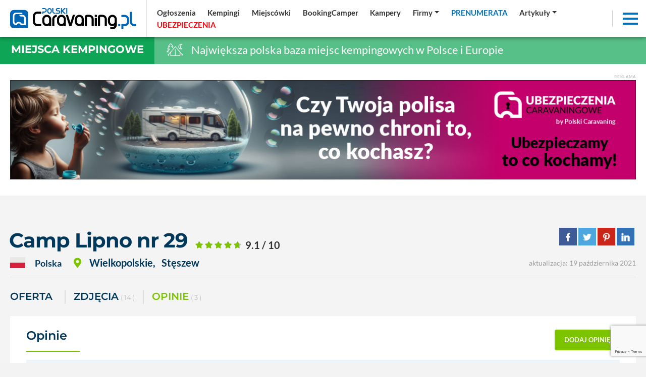

--- FILE ---
content_type: text/html; charset=UTF-8
request_url: https://polskicaravaning.pl/kempingi/camping-nr-29-nad-lipnem,3757/opinie
body_size: 18456
content:
<!DOCTYPE html>
<html lang="pl">
    <head>
        <meta charset="utf-8">
        <meta http-equiv="X-UA-Compatible" content="IE=edge">
                <meta name="viewport" content="width=device-width, initial-scale=1.0, maximum-scale=1.0, user-scalable=no" />
        <title>Kemping - Opinie - Camp Lipno nr 29</title>
        <meta name="description" content="Kemping - Opinie - Do Państwa dyspozycji


	Pole caravaningowe na 100 miejsc (teren leśny, trawiasty)
	Pole namiotowe / biwakowe na 100 miejsc (teren trawiasty)


Nasz..." />
        <meta name="keywords" content="Camp Lipno nr 29~~62-060~~Stęszew~~B.Chrobrego ~~ 690 090 070~~ rezerwacje@nad-lipnem.pl ~~http://nad-lipnem.manifo.com" />
                <meta name='robots' content='index, follow, max-image-preview:large, max-snippet:-1, max-video-preview:-1' />
                <meta property="fb:app_id" content=""/>
        <meta property="og:type" content="website"/>
        <meta property="og:url" content="https://polskicaravaning.pl/kempingi/camping-nr-29-nad-lipnem,3757/opinie" />
        <meta property="og:title" content="Kemping - Opinie - Camp Lipno nr 29" />
        <meta property="og:description" content="Kemping - Opinie - Do Państwa dyspozycji


	Pole caravaningowe na 100 miejsc (teren leśny, trawiasty)
	Pole namiotowe / biwakowe na 100 miejsc (teren trawiasty)


Nasz..." />
        <meta property="og:image" content="https://polskicaravaning.pl/layout/polski_caravaning_fb.jpg" />
        <meta property="og:image:type" content="image/jpg" />
		<meta property="og:image:width" content="869" />
		<meta property="og:image:height" content="489" />
        <base href="https://polskicaravaning.pl" /><!--[if ie]></base><![endif]-->
        <meta name="robots" content="max-image-preview:large">
        
        <link rel="shortcut icon" href="layout/favicon.png?=v3" />
        <meta name="theme-color" content="#002d58">

        <link rel="preconnect" href="https://www.googletagmanager.com">
        <link rel="preconnect" href="https://fonts.gstatic.com">
        <link rel="preconnect" href="https://connect.facebook.net">
        <link rel="preconnect" href="https://www.facebook.com">
<!-- NS  -->

                    <link rel="stylesheet" href="/css/styles-sub.css?v3=202510281028" media="screen">
            <link rel="stylesheet" href="/js/dist/Croppr.js-master/dist/croppr.css"/>
                            <script src="/js/jquery-3.3.1.min.js?d=1"></script>
            <script src="/js/popper.min.js?d=1"></script>
            <script src="/js/bootstrap.min.js?d=1" integrity="sha384-o+RDsa0aLu++PJvFqy8fFScvbHFLtbvScb8AjopnFD+iEQ7wo/CG0xlczd+2O/em" crossorigin="anonymous"></script>
            <script src="/js/dist/bootstrap-select/js/bootstrap-select.min.js?d=1"></script>
        
    <!-- NOWY -->
        <!-- Google Tag Manager -->
        <script defer>(function(w,d,s,l,i){w[l]=w[l]||[];w[l].push({'gtm.start':
        new Date().getTime(),event:'gtm.js'});var f=d.getElementsByTagName(s)[0],
        j=d.createElement(s),dl=l!='dataLayer'?'&l='+l:'';j.async=true;j.src=
        'https://www.googletagmanager.com/gtm.js?id='+i+dl;f.parentNode.insertBefore(j,f);
        })(window,document,'script','dataLayer','GTM-KRG3859');</script>
        <!-- End Google Tag Manager -->
    <!-- NOWY -->

				
	 
    <!-- FastTony Pixel Code --> <script src="https://pixel.fasttony.com/9d49e21e39fa43c9b5e664c53ffe5794" async defer></script> <!-- End FastTony Pixel Code -->

	 <script async src="https://pagead2.googlesyndication.com/pagead/js/adsbygoogle.js?client=ca-pub-2868489843120913"
     crossorigin="anonymous"></script>
<script src="/sw.js?v=2"></script>		
		<script charset="UTF-8" src="https://s-eu-1.pushpushgo.com/js/6540ac0dd03fd4ab8e50074f.js" async="async"></script>
		
<script async src="https://fundingchoicesmessages.google.com/i/pub-1797989121062130?ers=1" nonce="uyQny9rT4MRnc8tFN2MFcg"></script><script nonce="uyQny9rT4MRnc8tFN2MFcg">(function() {function signalGooglefcPresent() {if (!window.frames['googlefcPresent']) {if (document.body) {const iframe = document.createElement('iframe'); iframe.style = 'width: 0; height: 0; border: none; z-index: -1000; left: -1000px; top: -1000px;'; iframe.style.display = 'none'; iframe.name = 'googlefcPresent'; document.body.appendChild(iframe);} else {setTimeout(signalGooglefcPresent, 0);}}}signalGooglefcPresent();})();</script>




    <!--<script src="https://js.hcaptcha.com/1/api.js" async defer></script>-->
    </head>
    <body class="sub gray">

    <!-- NOWY -->
        <!-- Google Tag Manager (noscript) -->
        <noscript><iframe src="https://www.googletagmanager.com/ns.html?id=GTM-KRG3859"
        height="0" width="0" style="display:none;visibility:hidden"></iframe></noscript>
        <!-- End Google Tag Manager (noscript) -->
    <!-- NOWY -->


    <div id="fb-root"></div>
    
	
                    <div class="d-none d-lg-block progress-container ">
                <div class="custom-progress-bar" id="myProgress"></div>
            </div>
                <main class="content section top shrink"><div class="top-slider d-flex"><div class="d-flex flex-xl-nowrap flex-wrap flex-column relative w-100"><div class="top-navbar sub w-100 sub d-flex  flex-xl-row flex-row  align-items-center justify-content-between w-100"><a href="/" class="logo d-block  ml-lg-0 mr-lg-0 ml-auto mr-auto"><img alt="logo polskicaravaning.pl"src="img/serwisy/1/logo2021invert-alt.svg" width="250" height="42" /></a><ul class="nav top-links align-items-center justify-content-start d-flex d-none ml-lg-2 ml-0 w-100"><li class="nav-item mr-lg-0 mr-0 d-lg-flex d-none dropdown"><a data="224" href="/ogloszenia" class="nav-link active "   ><span >Ogłoszenia</span></a></li><li class="nav-item mr-lg-0 mr-0 d-lg-flex d-none dropdown"><a data="225" href="/kempingi" class="nav-link active "   ><span >Kempingi</span></a></li><li class="nav-item mr-lg-0 mr-0 d-lg-flex d-none dropdown"><a data="252" href="/miejscowki" class="nav-link active "   ><span >Miejscówki</span></a></li><li class="nav-item mr-lg-0 mr-0 d-lg-flex d-none dropdown"><a data="283" href="https://bookingcamper.pl/" class="nav-link active "    target="_blank" ><span >BookingCamper</span></a></li><li class="nav-item mr-lg-0 mr-0 d-lg-flex d-none dropdown"><a data="255" href="/katalog-kamperow/grupy" class="nav-link active "   ><span >Kampery</span></a></li><li class="nav-item mr-lg-0 mr-0 d-lg-flex d-none dropdown"><a data="260" href="/firmy" class="nav-link active dropdown-toggle"   ><span >Firmy</span></a><div class="dropdown-menu" aria-labelledby="navbarDropdownMenuLink"><a data-cid="39" class="" href="firmy?q=t&amp;kid=39">Sklep</a><a data-cid="34" class="" href="firmy?q=t&amp;kid=34">Serwisy</a><a data-cid="35" class="" href="firmy?q=t&amp;kid=35">Sprzedaż kamperów i przyczep</a><a data-cid="30" class="" href="firmy?q=t&amp;kid=30">Zabudowa</a><a data-cid="32" class="" href="/wypozyczalnie">Wypożyczalnie</a><a data-cid="37" class="" href="firmy?q=t&amp;kid=37">Sprzedaż domków mobilnych</a><a data-cid="40" class="" href="firmy?q=t&amp;kid=40">Inne</a></div></li><li class="nav-item mr-lg-0 mr-0 d-lg-flex d-none dropdown"><a data="264" href="https://sklep.polskicaravaning.pl/" class="nav-link active color2 tup "   ><span >Prenumerata</span></a><div class="dropdown-menu" aria-labelledby="navbarDropdownMenuLink"><a href="https://sklep.polskicaravaning.pl/">Kup prenumeratę</a><a href="/magazyn">Zobacz magazyn</a></div></li><li class="nav-item mr-lg-0 mr-0 d-lg-flex d-none dropdown"><a data="262" href="/aktualnosci
" class="nav-link active dropdown-toggle" role="button"  aria-haspopup="true" aria-expanded="false"  ><span >Artykuły</span></a><div class="dropdown-menu" aria-labelledby="navbarDropdownMenuLink" style="min-width:400px"><div class="row"><div class="col-lg-6"><a href="/aktualnosci">Aktualności</a><a href="dzial/227-po-polsce/1">Polska</a><a href="dzial/25-przewodnik-po-swiecie">Świat</a><a href="/przewodnik-po-polsce">Przewodnik po Polsce</a><a href="/dzial/790-kobiecym-okiem">Kobiecym okiem</a><a href="dzial/26-abc-caravaningu">ABC caravaningu</a><a href="dzial/240-oblicza-caravaningu">Oblicza caravaningu</a><a href="dzial/570-wynajem-kamperow">Wynajem kamperów</a><a href="dzial/242-podroze">Podróże</a><a href="dzial/241-przeglad-rynku">Przegląd rynku</a><a href="dzial/239-prezentacje-pojazdow">Prezentacje pojazdów</a><a href="dzial/6-przepisy-prawne">Przepisy prawne</a><a href="dzial/5-dobrze-wiedziec">Dobrze wiedzieć</a></div><div class="col-lg-6"><a href="dzial/8-wiesci-z-warsztatu">Wieści z warsztatu</a><a href="dzial/7-nasz-test">Nasze testy</a><a href="dzial/539-4x4">4x4</a><a href="dzial/13-nasze-rozmowy">Nasze rozmowy</a><a href="dzial/9-niezwyklostki">Niezwykłostki</a><a href="dzial/820-podcasty">Podcasty</a><a href="dzial/56-targi">Targi</a><hr><a href="/gielda">Giełda</a><a href="/galerie">Zdjęcia</a><a href="/video">Video</a><a href="/kamery">Kamery LIVE</a><a href="/pogoda">Pogoda</a></div></div></div></li><li class="nav-item mr-lg-0 mr-0 d-lg-flex d-none dropdown"><a data="265" href="/ubezpieczenia" class="nav-link active color55 tup "   style="text-align: left; display: inline-block; min-width: 97px;"  ><span id="rekfield2">Ubezpieczenia</span><script>
                                      var ip = 0;
                                      var rekfield = document.getElementById("rekfield2");

                                    var interval = setInterval(() => {
                                        if (ip % 2 == 1)
                                        {
                                            rekfield.innerHTML = "<span>Ubezpieczenia</span>";
                                        }
                                        else
                                        {
                                            rekfield.innerHTML = "Ubezpieczenia"
                                        }
                                            ip ++;
                                    }, 1000);              
                                 </script></a></li></ul><div class="top-ico d-md-block d-none mr-2"><a target="_blank" class="ico1" href="https://www.facebook.com/portalpolskicaravaning/" rel="nofollow"><i class="fab fa-facebook-f"></i></a></div><div class="top-ico d-md-block d-none mr-2"><a target="_blank" class="ico2" href="https://www.youtube.com/channel/UCqWRD3wdUuOIb_Tn4SGXd6w" rel="nofollow"><i class="fab fa-youtube"></i></a></div><div class="top-ico d-md-block d-none mr-2"><a target="_blank" class="ico3" href="https://www.linkedin.com/company/polski-caravaning" rel="nofollow"><i class="fab fa-linkedin"></i></a></div><div class="top-ico d-md-block d-none mr-2"><a target="_blank" class="ico3" href="https://www.instagram.com/polskicaravaning/" rel="nofollow"><i class="fab fa-instagram"></i></a></div><div class="top-ico d-md-block mr-3 mr-0"><a class="topSearchInputAdvanced" rel="nofollow"><i class="fas fa-search color2"></i></a></div><div class="nav-item ml-auto shrink lb mr-3"><div class="menuToggle"><span></span><span></span><span></span></div></div></div></div></div></main><div class="top-bar cb2alt"><div class="label cb2"><h3><a href="/kempingi">Miejsca kempingowe</a></h3></div><div class="title  "><img src="/layout/svg/top-bar/2.svg" alt="Największa polska baza miejsc kempingowych w Polsce i Europie"> Największa polska baza miejsc kempingowych w Polsce i Europie
    </div></div><div style="background-color: #fff;" class="pb-45"><div class="container pt-4"><div class="baner"><span class="txt baner">Reklama</span><a rel="nofollow" class="mb-0 text-center block" target="_blank" href="/banerclick/1746"><picture class="mb-0" style="text-align: center; display: block;"><source data-srcset="https://polskicaravaning.pl/img/banery/1746_1260-ubezpieczenia-chroni-to-co-kochasz.jpg?dta="1767350031" media="(max-width: 2250px)" /><img alt="Bilbord - ubezpieczenia chroni to co kochasz" src="[data-uri]" class="lazyload img-fluid" data-src="img/banery/1746_1260-ubezpieczenia-chroni-to-co-kochasz.jpg?dta="1767350031" alt="Bilbord - ubezpieczenia chroni to co kochasz" width="1260" height="200" /></picture></a></div></div></div><div class="mb-2 relative banerh200 baner802 iframe" style="text-align:center;"></div><div class="content section view catalog full offer pt-4"><div class="container pt-45"><div class=""><div class="d-flex flex-lg-row flex-column align-lg-items-baseline align-items-lg-baseline justify-content-lg-start justify-content-start mb-2"><h2 class="title mr-3 mb-0">Camp Lipno nr 29</h2><div class="reviews d-flex abs mr-lg-3 mr-0"><div class="rating d-flex ml-lg-auto mr-lg-auto align-items-center"><div class="rating-box"><div class="rating color6" style="width: 91.25%;"></div></div><div class="fw-600 ml-1 fs-1-25">
                                                                                9.1 / 10
                                    </div></div></div><div class="align-lg-self-center align-self-start ml-lg-auto ml-0 mt-lg-0 mt-2 mb-lg-0 mb-2"><ul class="share-buttons nowrap mt-0 mb-0 pt-0"><li><a rel="nofollow" href="https://www.facebook.com/sharer/sharer.php?u=https://polskicaravaning.pl//kempingi/camp-lipno-nr-29,3757&t=" title="Udostępnij na Facebooku" target="_blank"><img alt="Udostępnij na  Facebooku" src="layout/socicon-custom/facebook.png"></a></li><li><a rel="nofollow" href="https://twitter.com/intent/tweet?source=https://polskicaravaning.pl//kempingi/camp-lipno-nr-29,3757&text=https://polskicaravaning.pl" target="_blank" title="Zamieść na Tweeterze"><img alt="Zamieść na Tweeterze" src="layout/socicon-custom/twitter.png"></a></li><li><a rel="nofollow" href="http://pinterest.com/pin/create/button/?url=https://polskicaravaning.pl//kempingi/camp-lipno-nr-29,3757&description=" target="_blank" title="Udostępnij na Pintereście"><img alt="Udostępnij na Pintereście" src="layout/socicon-custom/pinterest.png"></a></li><li><a rel="nofollow" href="http://www.linkedin.com/shareArticle?mini=true&url=https://polskicaravaning.pl//kempingi/camp-lipno-nr-29,3757&title=&summary=&source=" target="_blank" title="Udostępnij na LinkedIn"><img alt="Udostępnij na  LinkedIn" src="layout/socicon-custom/linkedin.png"></a></li></ul></div></div><div class="info clearafter d-flex align-items-lg-center flex-xl-row flex-column"><span class="code inline-block mr-3"><span class="place mr-3 fw-600 align-items-center"><span class="nowrap fs-1-15 mr-2 d-lg-inline-block d-block mb-lg-0 mb-2"><img alt="Polska" src="layout/ico-flags/4x3/pl.svg" class="mr-3" /> Polska 
                                        </span><span class="wrap fs-1-25 ml-lg-3 ml-0"><i class="fas fa-map-marker-alt color6 mr-3 fs-1-25"></i><span class="mr-lg-0 mr-2">Wielkopolskie</span>, <span class="nowrap ml-lg-2 ml-0"> Stęszew</span></span></span></span><div class="mt-xl-0 mt-2 mb-xl-0 mb-2"></div><span class="data datam ml-xl-auto ml-0">
                                aktualizacja: 19 października 2021
                                                            </span></div></div><hr /></div><div class="container"><div class="mb-4"><div class="module mt-4"><div class="head d-flex align-items-center pb-0 mb-0"><div class="nav nav-tabs s2 categories-scroll d-block w-100 nob pl-0"><a class="carousel-cell mr-4 show" href="/kempingi/camp-lipno-nr-29,3757">Oferta</a><a class="carousel-cell second mr-3" href="/kempingi/camp-lipno-nr-29,3757/zdjecia">ZDJĘCIA <span>( 14 )</span></a><a class="carousel-cell second active mr-4" href="/kempingi/camp-lipno-nr-29,3757/opinie">Opinie <span>( 3 )</span></a></div></div></div></div></div><div class="container mb-5"><div class="box box-r pb-4"><div class="d-flex align-items-center mb-3"><h3 class="forms d-flex bline m-0 mb-0">Opinie <span class="color10">(3)</span></h3><div class="buttons ml-auto"><a class="btnReviews btn btn-solid color6 smaller" data-toggle="collapse" href="#collapseReviewsForm" role="button" aria-expanded="false" aria-controls="collapseReviewsForm">
                                dodaj opinię
                            </a></div></div><div class="tab-content mb-1" id="nav-tabContent"><div class="reviews"><div class="box bb mb-3 bg-blue-lighter"><p class="info mb-0">
			Serwis polskicaravaning.pl nie ponosi odpowiedzialności za treść komentarzy i opinii. Prosimy o zamieszczanie komentarzy dotyczących danej tematyki dyskusji. Wpisy niezwiązane z tematem, wulgarne, obraźliwe, naruszające prawo będą usuwane.
		</p></div><!-- <span class="komentarze-sort pointer" onclick="orderKomentarze();">&rsaquo; pokaż według najstarszych</span>--><div id="showReviewsForm"><script src="https://www.google.com/recaptcha/api.js?render=6LeScoApAAAAABqADE4jLbCX2jn7RvzcluCzB8rz"></script><div id="reviews-result"></div><div id="collapseReviewsForm" class="collapse row"><div class="col-12 comments-form mb-4"><div class="boxs"><form id="reviewsForm" method="POST" data-toggle="validator" result="#reviews-result" role="form" action="/opinie/dodaj" class="form ajax-foto-json-submig3"><input type="hidden" id="action" value="/opinie/dodaj" /><input type="hidden" id="result" value="#reviews-resul" /><input type="hidden" name="csrf_token" value="" /><input type="hidden" name="type" value="1" /><input type="hidden" name="url" value="https://www.polskicaravaning.pl/kempingi/camping-nr-29-nad-lipnem,3757/opinie" /><input type="hidden" name="tab" id="tab" value="idk" /><input type="hidden" name="idtab" id="id" value="3757" /><input type="hidden" name="powiadom" value="0" /><input type="hidden" name="uid" class="uid" value="" /><input type="hidden" name="uidc" value="" /><div class="row gutters-6"><div class="col-lg-6 col-12"><div class="form-group"><textarea maxlength="1000" rows="5" id="comment-content" class="form-control" placeholder="wpisz treść" name="opis" required></textarea><div id="alertwiadomosc"></div></div><div class="form-group"><input type="text" name="nick" id="nick" maxlength="100" value="" class="form-control voffset1" placeholder="nick treść" required/></div></div><div class="col-lg-6 col-12"><div class="row"><div class="col-lg-12 col-md-6 col-12 mb-1"><div class="star-rating-wrapper d-flex"><label for="rateid-commentstab"><b>Obsługa</b></label><div class="star-rating ml-auto"><div class="star-rating__wrap"><input class="star-rating__input" id="star-rating-10-p1" type="radio" name="ratingp1" value="10"><label class="star-rating__ico far fa-star fa-lg" for="star-rating-10-p1" title="10 z 10 gwiazdek"></label><input class="star-rating__input" id="star-rating-9-p1" type="radio" name="ratingp1" value="9"><label class="star-rating__ico far fa-star fa-lg" for="star-rating-9-p1" title="9 z 10 gwiazdek"></label><input class="star-rating__input" id="star-rating-8-p1" type="radio" name="ratingp1" value="8"><label class="star-rating__ico far fa-star fa-lg" for="star-rating-8-p1" title="8 z 10 gwiazdek"></label><input class="star-rating__input" id="star-rating-7-p1" type="radio" name="ratingp1" value="7"><label class="star-rating__ico far fa-star fa-lg" for="star-rating-7-p1" title="7 z 10 gwiazdek"></label><input class="star-rating__input" id="star-rating-6-p1" type="radio" name="ratingp1" value="6"><label class="star-rating__ico far fa-star fa-lg" for="star-rating-6-p1" title="6 z 10 gwiazdek"></label><input class="star-rating__input" id="star-rating-5-p1" type="radio" name="ratingp1" value="5"><label class="star-rating__ico far fa-star fa-lg" for="star-rating-5-p1" title="5 z 10 gwiazdek"></label><input class="star-rating__input" id="star-rating-4-p1" type="radio" name="ratingp1" value="4"><label class="star-rating__ico far fa-star fa-lg" for="star-rating-4-p1" title="4 z 10 gwiazdek"></label><input class="star-rating__input" id="star-rating-3-p1" type="radio" name="ratingp1" value="3"><label class="star-rating__ico far fa-star fa-lg" for="star-rating-3-p1" title="3 z 10 gwiazdek"></label><input class="star-rating__input" id="star-rating-2-p1" type="radio" name="ratingp1" value="2"><label class="star-rating__ico far fa-star fa-lg" for="star-rating-2-p1" title="2 z 10 gwiazdek"></label><input class="star-rating__input" id="star-rating-1-p1" type="radio" name="ratingp1" value="1"><label class="star-rating__ico far fa-star fa-lg" for="star-rating-1-p1" title="1 z 10 gwiazdek"></label></div></div><script>
                                                $(document).ready(function()
                                                {
                                                    /*
                                                    $('.star-rating .star-rating__input').click(function(event)
                                                    {
                                                        event.preventDefault();
                                                        var r = $(this).val();

                                                        $("#rateid-commentstab").val(r);
                                                    });
                                                    */
                                                });
                                            </script></div></div><div class="col-lg-12 col-md-6 col-12 mb-1"><div class="star-rating-wrapper d-flex"><label for="rateid-commentstab"><b>Sanitariaty</b></label><div class="star-rating ml-auto"><div class="star-rating__wrap"><input class="star-rating__input" id="star-rating-10-p2" type="radio" name="ratingp2" value="10"><label class="star-rating__ico far fa-star fa-lg" for="star-rating-10-p2" title="10 z 10 gwiazdek"></label><input class="star-rating__input" id="star-rating-9-p2" type="radio" name="ratingp2" value="9"><label class="star-rating__ico far fa-star fa-lg" for="star-rating-9-p2" title="9 z 10 gwiazdek"></label><input class="star-rating__input" id="star-rating-8-p2" type="radio" name="ratingp2" value="8"><label class="star-rating__ico far fa-star fa-lg" for="star-rating-8-p2" title="8 z 10 gwiazdek"></label><input class="star-rating__input" id="star-rating-7-p2" type="radio" name="ratingp2" value="7"><label class="star-rating__ico far fa-star fa-lg" for="star-rating-7-p2" title="7 z 10 gwiazdek"></label><input class="star-rating__input" id="star-rating-6-p2" type="radio" name="ratingp2" value="6"><label class="star-rating__ico far fa-star fa-lg" for="star-rating-6-p2" title="6 z 10 gwiazdek"></label><input class="star-rating__input" id="star-rating-5-p2" type="radio" name="ratingp2" value="5"><label class="star-rating__ico far fa-star fa-lg" for="star-rating-5-p2" title="5 z 10 gwiazdek"></label><input class="star-rating__input" id="star-rating-4-p2" type="radio" name="ratingp2" value="4"><label class="star-rating__ico far fa-star fa-lg" for="star-rating-4-p2" title="4 z 10 gwiazdek"></label><input class="star-rating__input" id="star-rating-3-p2" type="radio" name="ratingp2" value="3"><label class="star-rating__ico far fa-star fa-lg" for="star-rating-3-p2" title="3 z 10 gwiazdek"></label><input class="star-rating__input" id="star-rating-2-p2" type="radio" name="ratingp2" value="2"><label class="star-rating__ico far fa-star fa-lg" for="star-rating-2-p2" title="2 z 10 gwiazdek"></label><input class="star-rating__input" id="star-rating-1-p2" type="radio" name="ratingp2" value="1"><label class="star-rating__ico far fa-star fa-lg" for="star-rating-1-p2" title="1 z 10 gwiazdek"></label></div></div><script>
                                                $(document).ready(function()
                                                {
                                                    /*
                                                    $('.star-rating .star-rating__input').click(function(event)
                                                    {
                                                        event.preventDefault();
                                                        var r = $(this).val();

                                                        $("#rateid-commentstab").val(r);
                                                    });
                                                    */
                                                });
                                            </script></div></div><div class="col-lg-12 col-md-6 col-12 mb-1"><div class="star-rating-wrapper d-flex"><label for="rateid-commentstab"><b>Atrakcje dla dzieci</b></label><div class="star-rating ml-auto"><div class="star-rating__wrap"><input class="star-rating__input" id="star-rating-10-p3" type="radio" name="ratingp3" value="10"><label class="star-rating__ico far fa-star fa-lg" for="star-rating-10-p3" title="10 z 10 gwiazdek"></label><input class="star-rating__input" id="star-rating-9-p3" type="radio" name="ratingp3" value="9"><label class="star-rating__ico far fa-star fa-lg" for="star-rating-9-p3" title="9 z 10 gwiazdek"></label><input class="star-rating__input" id="star-rating-8-p3" type="radio" name="ratingp3" value="8"><label class="star-rating__ico far fa-star fa-lg" for="star-rating-8-p3" title="8 z 10 gwiazdek"></label><input class="star-rating__input" id="star-rating-7-p3" type="radio" name="ratingp3" value="7"><label class="star-rating__ico far fa-star fa-lg" for="star-rating-7-p3" title="7 z 10 gwiazdek"></label><input class="star-rating__input" id="star-rating-6-p3" type="radio" name="ratingp3" value="6"><label class="star-rating__ico far fa-star fa-lg" for="star-rating-6-p3" title="6 z 10 gwiazdek"></label><input class="star-rating__input" id="star-rating-5-p3" type="radio" name="ratingp3" value="5"><label class="star-rating__ico far fa-star fa-lg" for="star-rating-5-p3" title="5 z 10 gwiazdek"></label><input class="star-rating__input" id="star-rating-4-p3" type="radio" name="ratingp3" value="4"><label class="star-rating__ico far fa-star fa-lg" for="star-rating-4-p3" title="4 z 10 gwiazdek"></label><input class="star-rating__input" id="star-rating-3-p3" type="radio" name="ratingp3" value="3"><label class="star-rating__ico far fa-star fa-lg" for="star-rating-3-p3" title="3 z 10 gwiazdek"></label><input class="star-rating__input" id="star-rating-2-p3" type="radio" name="ratingp3" value="2"><label class="star-rating__ico far fa-star fa-lg" for="star-rating-2-p3" title="2 z 10 gwiazdek"></label><input class="star-rating__input" id="star-rating-1-p3" type="radio" name="ratingp3" value="1"><label class="star-rating__ico far fa-star fa-lg" for="star-rating-1-p3" title="1 z 10 gwiazdek"></label></div></div><script>
                                                $(document).ready(function()
                                                {
                                                    /*
                                                    $('.star-rating .star-rating__input').click(function(event)
                                                    {
                                                        event.preventDefault();
                                                        var r = $(this).val();

                                                        $("#rateid-commentstab").val(r);
                                                    });
                                                    */
                                                });
                                            </script></div></div><div class="col-lg-12 col-md-6 col-12 mb-1"><div class="star-rating-wrapper d-flex"><label for="rateid-commentstab"><b>Rozrywka</b></label><div class="star-rating ml-auto"><div class="star-rating__wrap"><input class="star-rating__input" id="star-rating-10-p4" type="radio" name="ratingp4" value="10"><label class="star-rating__ico far fa-star fa-lg" for="star-rating-10-p4" title="10 z 10 gwiazdek"></label><input class="star-rating__input" id="star-rating-9-p4" type="radio" name="ratingp4" value="9"><label class="star-rating__ico far fa-star fa-lg" for="star-rating-9-p4" title="9 z 10 gwiazdek"></label><input class="star-rating__input" id="star-rating-8-p4" type="radio" name="ratingp4" value="8"><label class="star-rating__ico far fa-star fa-lg" for="star-rating-8-p4" title="8 z 10 gwiazdek"></label><input class="star-rating__input" id="star-rating-7-p4" type="radio" name="ratingp4" value="7"><label class="star-rating__ico far fa-star fa-lg" for="star-rating-7-p4" title="7 z 10 gwiazdek"></label><input class="star-rating__input" id="star-rating-6-p4" type="radio" name="ratingp4" value="6"><label class="star-rating__ico far fa-star fa-lg" for="star-rating-6-p4" title="6 z 10 gwiazdek"></label><input class="star-rating__input" id="star-rating-5-p4" type="radio" name="ratingp4" value="5"><label class="star-rating__ico far fa-star fa-lg" for="star-rating-5-p4" title="5 z 10 gwiazdek"></label><input class="star-rating__input" id="star-rating-4-p4" type="radio" name="ratingp4" value="4"><label class="star-rating__ico far fa-star fa-lg" for="star-rating-4-p4" title="4 z 10 gwiazdek"></label><input class="star-rating__input" id="star-rating-3-p4" type="radio" name="ratingp4" value="3"><label class="star-rating__ico far fa-star fa-lg" for="star-rating-3-p4" title="3 z 10 gwiazdek"></label><input class="star-rating__input" id="star-rating-2-p4" type="radio" name="ratingp4" value="2"><label class="star-rating__ico far fa-star fa-lg" for="star-rating-2-p4" title="2 z 10 gwiazdek"></label><input class="star-rating__input" id="star-rating-1-p4" type="radio" name="ratingp4" value="1"><label class="star-rating__ico far fa-star fa-lg" for="star-rating-1-p4" title="1 z 10 gwiazdek"></label></div></div><script>
                                                $(document).ready(function()
                                                {
                                                    /*
                                                    $('.star-rating .star-rating__input').click(function(event)
                                                    {
                                                        event.preventDefault();
                                                        var r = $(this).val();

                                                        $("#rateid-commentstab").val(r);
                                                    });
                                                    */
                                                });
                                            </script></div></div><div class="col-lg-12 col-md-6 col-12 mb-1"><div class="star-rating-wrapper d-flex"><label for="rateid-commentstab"><b>Jedzenie i picie</b></label><div class="star-rating ml-auto"><div class="star-rating__wrap"><input class="star-rating__input" id="star-rating-10-p5" type="radio" name="ratingp5" value="10"><label class="star-rating__ico far fa-star fa-lg" for="star-rating-10-p5" title="10 z 10 gwiazdek"></label><input class="star-rating__input" id="star-rating-9-p5" type="radio" name="ratingp5" value="9"><label class="star-rating__ico far fa-star fa-lg" for="star-rating-9-p5" title="9 z 10 gwiazdek"></label><input class="star-rating__input" id="star-rating-8-p5" type="radio" name="ratingp5" value="8"><label class="star-rating__ico far fa-star fa-lg" for="star-rating-8-p5" title="8 z 10 gwiazdek"></label><input class="star-rating__input" id="star-rating-7-p5" type="radio" name="ratingp5" value="7"><label class="star-rating__ico far fa-star fa-lg" for="star-rating-7-p5" title="7 z 10 gwiazdek"></label><input class="star-rating__input" id="star-rating-6-p5" type="radio" name="ratingp5" value="6"><label class="star-rating__ico far fa-star fa-lg" for="star-rating-6-p5" title="6 z 10 gwiazdek"></label><input class="star-rating__input" id="star-rating-5-p5" type="radio" name="ratingp5" value="5"><label class="star-rating__ico far fa-star fa-lg" for="star-rating-5-p5" title="5 z 10 gwiazdek"></label><input class="star-rating__input" id="star-rating-4-p5" type="radio" name="ratingp5" value="4"><label class="star-rating__ico far fa-star fa-lg" for="star-rating-4-p5" title="4 z 10 gwiazdek"></label><input class="star-rating__input" id="star-rating-3-p5" type="radio" name="ratingp5" value="3"><label class="star-rating__ico far fa-star fa-lg" for="star-rating-3-p5" title="3 z 10 gwiazdek"></label><input class="star-rating__input" id="star-rating-2-p5" type="radio" name="ratingp5" value="2"><label class="star-rating__ico far fa-star fa-lg" for="star-rating-2-p5" title="2 z 10 gwiazdek"></label><input class="star-rating__input" id="star-rating-1-p5" type="radio" name="ratingp5" value="1"><label class="star-rating__ico far fa-star fa-lg" for="star-rating-1-p5" title="1 z 10 gwiazdek"></label></div></div><script>
                                                $(document).ready(function()
                                                {
                                                    /*
                                                    $('.star-rating .star-rating__input').click(function(event)
                                                    {
                                                        event.preventDefault();
                                                        var r = $(this).val();

                                                        $("#rateid-commentstab").val(r);
                                                    });
                                                    */
                                                });
                                            </script></div></div><div class="col-lg-12 col-md-6 col-12 mb-1"><div class="star-rating-wrapper d-flex"><label for="rateid-commentstab"><b>Otoczenie</b></label><div class="star-rating ml-auto"><div class="star-rating__wrap"><input class="star-rating__input" id="star-rating-10-p6" type="radio" name="ratingp6" value="10"><label class="star-rating__ico far fa-star fa-lg" for="star-rating-10-p6" title="10 z 10 gwiazdek"></label><input class="star-rating__input" id="star-rating-9-p6" type="radio" name="ratingp6" value="9"><label class="star-rating__ico far fa-star fa-lg" for="star-rating-9-p6" title="9 z 10 gwiazdek"></label><input class="star-rating__input" id="star-rating-8-p6" type="radio" name="ratingp6" value="8"><label class="star-rating__ico far fa-star fa-lg" for="star-rating-8-p6" title="8 z 10 gwiazdek"></label><input class="star-rating__input" id="star-rating-7-p6" type="radio" name="ratingp6" value="7"><label class="star-rating__ico far fa-star fa-lg" for="star-rating-7-p6" title="7 z 10 gwiazdek"></label><input class="star-rating__input" id="star-rating-6-p6" type="radio" name="ratingp6" value="6"><label class="star-rating__ico far fa-star fa-lg" for="star-rating-6-p6" title="6 z 10 gwiazdek"></label><input class="star-rating__input" id="star-rating-5-p6" type="radio" name="ratingp6" value="5"><label class="star-rating__ico far fa-star fa-lg" for="star-rating-5-p6" title="5 z 10 gwiazdek"></label><input class="star-rating__input" id="star-rating-4-p6" type="radio" name="ratingp6" value="4"><label class="star-rating__ico far fa-star fa-lg" for="star-rating-4-p6" title="4 z 10 gwiazdek"></label><input class="star-rating__input" id="star-rating-3-p6" type="radio" name="ratingp6" value="3"><label class="star-rating__ico far fa-star fa-lg" for="star-rating-3-p6" title="3 z 10 gwiazdek"></label><input class="star-rating__input" id="star-rating-2-p6" type="radio" name="ratingp6" value="2"><label class="star-rating__ico far fa-star fa-lg" for="star-rating-2-p6" title="2 z 10 gwiazdek"></label><input class="star-rating__input" id="star-rating-1-p6" type="radio" name="ratingp6" value="1"><label class="star-rating__ico far fa-star fa-lg" for="star-rating-1-p6" title="1 z 10 gwiazdek"></label></div></div><script>
                                                $(document).ready(function()
                                                {
                                                    /*
                                                    $('.star-rating .star-rating__input').click(function(event)
                                                    {
                                                        event.preventDefault();
                                                        var r = $(this).val();

                                                        $("#rateid-commentstab").val(r);
                                                    });
                                                    */
                                                });
                                            </script></div></div></div></div><div id="alertg" class="col-12"></div><div id="pbar1wrapper" class="hidden progres-bar col-12"><div id="progress-wrp"><div id="pbar1" class="progress-bar"></div><div id="pbarstat1" class="status">0%</div></div></div><div class="col-12"><div class="form-group"><div class="custom-file mb-2"><label for="plik1g" class="btn-custom w-100">Dodaj swoje zdjęcia</label><input onchange="javascript:updateList()" type="file" class="form-control custom-file-input" multiple="" id="plik1g" name="plik1g[]" style="display: none"></div><div class="file-list p-2 text-center" id="plik1gList"></div></div><script>
                                    updateList = function()
                                    {
                                        var file_data = $('#plik1g').prop('files');
                                        if(file_data )
                                        {
                                            var input = document.getElementById('plik1g');
                                            var output = document.getElementById('plik1gList');

                                            for (var i = 0; i < input.files.length; ++i) {
                                                output.innerHTML += '<p class="mb-1 pb-1">' + input.files.item(i).name + '</p>';
                                            }
                                        }
                                    }
                                </script></div><div class="col-md-12 text-center"><p class="note">Upewnij się czy wypełnione są wszystkie pola. Opinia będzie widoczna dopiero po wcześniejszym zweryfikowaniu jej przez administratora.</p><input type="submit" class="btn btn-solid color6 zabezpieczenie fw-700" value="dodaj opinię" /></div></div></form><hr class="mb-0"></div></div></div></div><div class="col-md-12" id="reviews-result"></div><ul class="list list-unstyled"><li id="review40" data-id="40" class="item pb-3 mb-3"><div class="d-flex flex-lg-row flex-column mb-2 align-lg-items-center"><div class="d-flex"><div class="autor"><i class="fas fa-user color6 mr-2 fs-1-5"></i><span class="uzytkownik-"></span>
                jacek
            </div></div><span class="ml-lg-auto ml-0 data">2016-10-26 20:41:30</span></div><div class="d-flex"><div class="desc show-read-more mt-0">
            bylismy w maju cisza spokoj:)
        </div></div><div class="d-flex flex-wrap w-100 justify-content-start"><div class="rating d-flex flex-column mt-1 mr-4"><span class="mr-2 fs-1 fw-700 labelh"><b>Obsługa</b></span><div class="d-flex flex-row"><div class="rating-box"><div class="rating" style="width: 100%;"></div></div><div class="rating-label color11">
                                10 / 10
                            </div></div></div><div class="rating d-flex flex-column mt-1 mr-4"><span class="mr-2 fs-1 fw-700 labelh"><b>Sanitariaty</b></span><div class="d-flex flex-row"><div class="rating-box"><div class="rating" style="width: 100%;"></div></div><div class="rating-label color11">
                                10 / 10
                            </div></div></div><div class="rating d-flex flex-column mt-1 mr-4"><span class="mr-2 fs-1 fw-700 labelh"><b>Atrakcje dla dzieci</b></span><div class="d-flex flex-row"><div class="rating-box"><div class="rating" style="width: 80%;"></div></div><div class="rating-label color11">
                                7.5 / 10
                            </div></div></div><div class="rating d-flex flex-column mt-1 mr-4"><span class="mr-2 fs-1 fw-700 labelh"><b>Rozrywka</b></span><div class="d-flex flex-row"><div class="rating-box"><div class="rating" style="width: 80%;"></div></div><div class="rating-label color11">
                                7.5 / 10
                            </div></div></div><div class="rating d-flex flex-column mt-1 mr-4"><span class="mr-2 fs-1 fw-700 labelh"><b>Jedzenie i picie</b></span><div class="d-flex flex-row"><div class="rating-box"><div class="rating" style="width: 100%;"></div></div><div class="rating-label color11">
                                10 / 10
                            </div></div></div><div class="rating d-flex flex-column mt-1 mr-4"><span class="mr-2 fs-1 fw-700 labelh"><b>Otoczenie</b></span><div class="d-flex flex-row"><div class="rating-box"><div class="rating" style="width: 100%;"></div></div><div class="rating-label color11">
                                10 / 10
                            </div></div></div></div></li><li id="review47" data-id="47" class="item pb-3 mb-3"><div class="d-flex flex-lg-row flex-column mb-2 align-lg-items-center"><div class="d-flex"><div class="autor"><i class="fas fa-user color6 mr-2 fs-1-5"></i><span class="uzytkownik-"></span>
                Mirek Camper transit
            </div></div><span class="ml-lg-auto ml-0 data">2016-12-14 15:11:17</span></div><div class="d-flex"><div class="desc show-read-more mt-0">
            Pięknie dziękujemy za miłe przyjęcie i marcińskie rogaliki
        </div></div><div class="d-flex flex-wrap w-100 justify-content-start"><div class="rating d-flex flex-column mt-1 mr-4"><span class="mr-2 fs-1 fw-700 labelh"><b>Obsługa</b></span><div class="d-flex flex-row"><div class="rating-box"><div class="rating" style="width: 100%;"></div></div><div class="rating-label color11">
                                10 / 10
                            </div></div></div><div class="rating d-flex flex-column mt-1 mr-4"><span class="mr-2 fs-1 fw-700 labelh"><b>Atrakcje dla dzieci</b></span><div class="d-flex flex-row"><div class="rating-box"><div class="rating" style="width: 100%;"></div></div><div class="rating-label color11">
                                10 / 10
                            </div></div></div><div class="rating d-flex flex-column mt-1 mr-4"><span class="mr-2 fs-1 fw-700 labelh"><b>Rozrywka</b></span><div class="d-flex flex-row"><div class="rating-box"><div class="rating" style="width: 100%;"></div></div><div class="rating-label color11">
                                9.5 / 10
                            </div></div></div><div class="rating d-flex flex-column mt-1 mr-4"><span class="mr-2 fs-1 fw-700 labelh"><b>Jedzenie i picie</b></span><div class="d-flex flex-row"><div class="rating-box"><div class="rating" style="width: 100%;"></div></div><div class="rating-label color11">
                                10 / 10
                            </div></div></div><div class="rating d-flex flex-column mt-1 mr-4"><span class="mr-2 fs-1 fw-700 labelh"><b>Otoczenie</b></span><div class="d-flex flex-row"><div class="rating-box"><div class="rating" style="width: 70%;"></div></div><div class="rating-label color11">
                                7 / 10
                            </div></div></div></div></li><li id="review48" data-id="48" class="item pb-3 mb-3"><div class="d-flex flex-lg-row flex-column mb-2 align-lg-items-center"><div class="d-flex"><div class="autor"><i class="fas fa-user color6 mr-2 fs-1-5"></i><span class="uzytkownik-"></span>
                Mirek Camper transit
            </div></div><span class="ml-lg-auto ml-0 data">2016-12-17 08:10:25</span></div><div class="d-flex"><div class="desc show-read-more mt-0">
            Pięknie dziękujemy za miłe przyjęcie i marcińskie rogaliki
        </div></div><div class="d-flex flex-wrap w-100 justify-content-start"><div class="rating d-flex flex-column mt-1 mr-4"><span class="mr-2 fs-1 fw-700 labelh"><b>Obsługa</b></span><div class="d-flex flex-row"><div class="rating-box"><div class="rating" style="width: 100%;"></div></div><div class="rating-label color11">
                                10 / 10
                            </div></div></div><div class="rating d-flex flex-column mt-1 mr-4"><span class="mr-2 fs-1 fw-700 labelh"><b>Atrakcje dla dzieci</b></span><div class="d-flex flex-row"><div class="rating-box"><div class="rating" style="width: 100%;"></div></div><div class="rating-label color11">
                                10 / 10
                            </div></div></div><div class="rating d-flex flex-column mt-1 mr-4"><span class="mr-2 fs-1 fw-700 labelh"><b>Rozrywka</b></span><div class="d-flex flex-row"><div class="rating-box"><div class="rating" style="width: 100%;"></div></div><div class="rating-label color11">
                                9.5 / 10
                            </div></div></div><div class="rating d-flex flex-column mt-1 mr-4"><span class="mr-2 fs-1 fw-700 labelh"><b>Jedzenie i picie</b></span><div class="d-flex flex-row"><div class="rating-box"><div class="rating" style="width: 100%;"></div></div><div class="rating-label color11">
                                10 / 10
                            </div></div></div><div class="rating d-flex flex-column mt-1 mr-4"><span class="mr-2 fs-1 fw-700 labelh"><b>Otoczenie</b></span><div class="d-flex flex-row"><div class="rating-box"><div class="rating" style="width: 70%;"></div></div><div class="rating-label color11">
                                7 / 10
                            </div></div></div></div></li></ul></div></div></div></div></div><script src="js/photoswipe.min.js"></script><script src="js/photoswipe-ui-default.min.js"></script><script>

				let initPhotoSwipeFromDOM = function(gallerySelector) {
					let parseThumbnailElements = function() {
						let all = document.querySelectorAll(gallerySelector);
						let items = [];
							let figureEl,
								linkEl,
								size,
								item;
							for(let i = 0; i < all.length; i++) {
								figureEl = all[i];
								if(figureEl.nodeType !== 1) {
									continue;
								}
								linkEl = figureEl.children[0];
								size = linkEl.getAttribute('data-size').split('x');
								item = {
									src: linkEl.getAttribute('href'),
									w: parseInt(size[0], 10),
									h: parseInt(size[1], 10),
									minZoom: 3
								};
								if(figureEl.children.length > 1) {
									item.title = figureEl.children[1].innerHTML;
								}
								if(linkEl.children.length > 0) {
									item.msrc = linkEl.children[0].getAttribute('src');
								}
				
								item.el = figureEl;
								items.push(item);
							}
						return items;
					};
					let closest = function closest(el, fn) {
						return el && ( fn(el) ? el : closest(el.parentNode, fn) );
					};
					let onThumbnailsClick = function(e) {
						e = e || window.event;
						e.preventDefault ? e.preventDefault() : e.returnValue = false;
						let eTarget = e.target || e.srcElement;
						let clickedListItem = closest(eTarget, function(el) {
							return (el.tagName && el.tagName.toUpperCase() === 'FIGURE');
						});
						if(!clickedListItem) {
							return;
						}
						let clickedGallery = clickedListItem.parentNode,
							childNodes = document.querySelectorAll(gallerySelector),
							numChildNodes = childNodes.length,
							nodeIndex = 0,
							index;
						for (let i = 0; i < numChildNodes; i++) {
							if(childNodes[i].nodeType !== 1) {
								continue;
							}
							if(childNodes[i] === clickedListItem) {
								index = nodeIndex;
								break;
							}
							nodeIndex++;
						}
						if(index >= 0) {
							openPhotoSwipe( index, clickedGallery );
						}
						return false;
					};
					let photoswipeParseHash = function() {
						let hash = window.location.hash.substring(1),
							params = {};
						if(hash.length < 5) {
							return params;
						}
						let vars = hash.split('&');
						for (let i = 0; i < vars.length; i++) {
							if(!vars[i]) {
								continue;
							}
							let pair = vars[i].split('=');
							if(pair.length < 2) {
								continue;
							}
							params[pair[0]] = pair[1];
						}
						if(params.gid) {
							params.gid = parseInt(params.gid, 10);
						}
						return params;
					};
				
					let openPhotoSwipe = function(index, galleryElement, disableAnimation, fromURL) {
						let pswpElement = document.querySelectorAll('.pswp')[0],
							gallery,
							options,
							items;
						items = parseThumbnailElements(galleryElement);
						options = {
							maxSpreadZoom: 5,
							galleryUID: galleryElement.getAttribute('data-pswp-uid'),
							getThumbBoundsFn: function(index) {
								let thumbnail = items[index].el.getElementsByTagName('img')[0],
									pageYScroll = window.pageYOffset || document.documentElement.scrollTop,
									rect = thumbnail.getBoundingClientRect();
								return {x:rect.left, y:rect.top + pageYScroll, w:rect.width};
							},
							minZoom: 3,
						};
						if(fromURL) {
							if(options.galleryPIDs) {
								for(let j = 0; j < items.length; j++) {
									if(items[j].pid === index) {
										options.index = j;
										break;
									}
								}
							} else {
								options.index = parseInt(index, 10) - 1;
							}
						} else {
							options.index = parseInt(index, 10);
						}
						if( isNaN(options.index) ) {
							return;
						}
						if(disableAnimation) 
						{
							options.showAnimationDuration = 0;
						}
						gallery = new PhotoSwipe( pswpElement, PhotoSwipeUI_Default, items, options);
						/*
						gallery.listen('preventDragEvent', function(e, isDown, preventObj) {
							preventObj.prevent = true;
						});
						*/
						
						return gallery.init();
					};
					let galleryElements = document.querySelectorAll( gallerySelector );
					for(let i = 0, l = galleryElements.length; i < l; i++) {
						galleryElements[i].setAttribute('data-pswp-uid', i+1);
						galleryElements[i].onclick = onThumbnailsClick;
					}
					let hashData = photoswipeParseHash();
					if(hashData.pid && hashData.gid) {
						openPhotoSwipe( hashData.pid ,  galleryElements[ hashData.gid - 1 ], true, true );
					}
				};

				//
				//$(document).ready(function()
				//{
					// execute above function
					initPhotoSwipeFromDOM('.sw-gallery figure');
				//});
			</script><div class="pswp" tabindex="-1" role="dialog" aria-hidden="true"><div class="pswp__bg"></div><div class="pswp__scroll-wrap"><div class="pswp__container"><div class="pswp__item"></div><div class="pswp__item"></div><div class="pswp__item"></div></div><div class="pswp__ui pswp__ui--hidden"><div class="pswp__top-bar"><div class="pswp__counter"></div><button class="pswp__button pswp__button--close" title="Zamknij (Esc)"></button><button class="pswp__button pswp__button--share" title="Wyslij"></button><button class="pswp__button pswp__button--fs" title="Pełny ekran"></button><button class="pswp__button pswp__button--zoom" title="Zoom +/-"></button><!-- element will get class pswp__preloader--active when preloader is running --><div class="pswp__preloader"><div class="pswp__preloader__icn"><div class="pswp__preloader__cut"><div class="pswp__preloader__donut"></div></div></div></div></div><div class="pswp__share-modal pswp__share-modal--hidden pswp__single-tap"><div class="pswp__share-tooltip"></div></div><button class="pswp__button pswp__button--arrow--left" title="Previous (arrow left)"></button><button class="pswp__button pswp__button--arrow--right" title="Next (arrow right)"></button><div class="pswp__caption"><div class="pswp__caption__center"></div></div></div></div></div><footer><div class="newsletter pt-4 pb-4"><div class="container"><div class="txt d-flex flex-lg-row flex-column align-items-center"><div class="d-flex align-items-center justify-content-center"><h3 class="fs-1-5 fw-600 mb-0"><a href="/newsletter">NEWSLETTER</a></h3><img data-sizes="auto" data-src="layout/ico-newsletter.svg" class="lazyload ico ml-4" alt="NEWSLETTER"  style="width: 60px; height: 60px"  /></div><div class="fs-0-85 fs-italic ml-lg-4 ml-0 mt-lg-0 mt-2">Bądź na bieżąco! Wpisz swój adres e-mail i otrzymuj bezpłatnie najciekawsze artykuły, relacje, porady fachowe i informacje o promocjach.</div><a href="/newsletter" class="btn btn-solid smaller color6 ml-lg-auto mt-lg-0 mt-3">Dodaj swój e-mail</a></div></div></div><div class="style-3 pt-45 pb-45"><div class="container"><div class="row gutter-3"><div class="col-12 mb-0 mb-sm-3"><div class="d-flex flex-lg-row flex-column"><div class="d-flex flex-column mr-lg-5 mr-0"><div class="d-flex mb-3 align-items-center"><img data-sizes="auto" data-src="/img/serwisy/1/logo2021invert-alt.svg" alt="polskicaravaning.pl" class="lazyload logo mr-lg-0 mr-auto ml-lg-0 ml-auto" style="width: 180px; height: 30px" /></div><div class="contact mr-lg-0 mr-0 nowrap"><div>GOLDMAN s.c. Sebastian Klauz, Joanna Sęk-Klauz</div><div>ul. Armii Krajowej 86, 83-110 Tczew</div><div>tel. <a href="tel:58 777 01 25">58 777 01 25</a></div><div>tel./fax: <a href="tel:+48 58 777 01 25">+48 58 777 01 25</a></div><div>e-mail: <a href="mailto:redakcja@polskicaravaning.pl">redakcja@polskicaravaning.pl</a><br />
e-mail: <a href="mailto:ado@goldman.pl">ado@goldman.pl</a></div></div><div class="mt-0"><hr><h4 class="mb-0 fs-1-05 color1"><strong>Dołącz do społeczności<br> polskicaravaning.pl</strong><br> i przeglądaj niepublikowane treści.</h4></div><div class="socials d-flex mt-3 align-items-center"><div class="mr-lg-4 mr-0 box p-0 mb-lg-0 mb-4"><a href="https://www.facebook.com/portalpolskicaravaning/" target="_blank" rel="nofollow" ><img class="ico1 lazyload" alt="Polub na Facebooku" data-src="layout/mod-ico-soc-fb.png" style="width: 30px; height: 30px" src="[data-uri]"></a></div><div class="mr-lg-4 mr-0 box p-0 mb-lg-0 mb-4"><a href="https://www.linkedin.com/company/polski-caravaning" target="_blank" rel="nofollow" class="d-lg-flex align-items-center"><i class="fab fa-linkedin color2 fs-2-0 ico-5"></i></a></div><div class="mr-lg-4 mr-0 box p-0 mb-lg-0 mb-4"><a href="https://www.youtube.com/channel/UCqWRD3wdUuOIb_Tn4SGXd6w" target="_blank" rel="nofollow" ><img class="ico2 lazyload" alt="Oglądaj na Youtube" data-src="layout/mod-ico-soc-yt.png"  style="width: 40px; height: 28px" src="[data-uri]"></a></div><div class="box p-0 mb-lg-0 mb-4"><a href="https://www.instagram.com/polskicaravaning/" target="_blank" rel="nofollow" ><img class="ico3 lazyload" alt="Obserwuj na instagramie" data-src="layout/mod-ico-soc-instagram.png"  style="width: 30px; height: 30px" src="[data-uri]"></a></div></div></div><div class="d-flex flex-xl-nowrap flex-wrap w-100 justify-content-center"><ul class="list-unstyled mt-lg-0 mt-3 mr-lg-5 mr-0 w-33"><h4>Ważne linki</h4><li><a href="/login">Konto użytkownika</a></li><li><a href="/login/rejestracja">Zarejestruj się</a></li><li><a href="/strony/o-serwisie">Informacje o serwisie</a></li><li><a href="/oferta/pl.php" style="text-transform: uppercase; font-weight: 600; color: #ff0000">Reklama</a></li><li><a href="/oferta/eng.php" style="text-transform: uppercase; font-weight: 600; color: #ff0000">Advertisement</a></li><li><a href="/strony/kontakt">Kontakt z nami</a></li><li><a href="https://polskicaravaning.pl/rss/rss.xml">RSS</a></li><li><a href="/strony/regulamin">Regulamin i polityka prywatności</a></li><li><a href="/newsletter">Newsletter</a></li><li><a href="/artykuly/ubezpieczenie-kampera-i-przyczepy-kempingowej,56380#ubezpieczenie-oc-przyczepy-kempingowej" style="color: #ff0000 !important">Ubezpieczenia</a></li><hr><h4 class="">Prenumerata magazynu</h4><li><a href="https://sklep.polskicaravaning.pl/">Kup prenumeratę</a></li><li><a href="/magazyn">Bieżace wydania magazynu</a></li><li><a href="https://sklep.polskicaravaning.pl/">Zamów katalog ACSI</a></li></ul><ul class="list-unstyled mt-lg-0 mt-3 mr-lg-5 mr-0  w-33"><h4>Skorzystaj</h4><li><a href="/kempingi">Kempingi w Polsce i Europie</a></li><li><a href="/miejscowki">Miejscówki za FREE</a></li><li><a href="/ogloszenia">Ogłoszenia kampery, przyczepy</a></li><li><a href="/firmy">Katalog firm z branży</a></li><li><a href="https://bookingcamper.pl/" target="_blank">BookingCamper.pl</a></li><li><a href="/artykuly/ubezpieczenie-kampera-i-przyczepy-kempingowej,56380#ubezpieczenie-oc-przyczepy-kempingowej" style="color: #ff0000 !important">Ubezpieczenia</a></li><hr><h4 class="">Materiały dodatkowe</h4><li><a href="/galerie">Galerie zdjęć z branży caravaningu</a></li><li><a href="/video">Materiały Video</a></li><li><a href="/pogoda">Pogoda</a></li><li><a href="/kamery">Kamery LIVE</a></li><li><a target="_blank" href="https://www.youtube.com/channel/UCqWRD3wdUuOIb_Tn4SGXd6w" rel="nofollow" >Zobacz nasz kanał na You Tube</a></li><li><a target="_blank" href="https://www.facebook.com/groups/251109028753949" rel="nofollow" >Społeczność caravaningowa na FB</a></li><li><a href="/gielda">Giełda</a></li></ul><ul class="list-unstyled mt-lg-0 mt-3 w-33"><h4>Tematyka artykułów</h4><li><a data="276" href="/aktualnosci">Aktualności</a></li><li><a data="279" href="dzial/227-po-polsce/1">Polska</a></li><li><a data="272" href="dzial/25-przewodnik-po-swiecie">Świat</a></li><li><a data="253" href="/przewodnik-po-polsce">Przewodnik po Polsce</a></li><li><a data="278" href="/dzial/790-kobiecym-okiem">Kobiecym okiem</a></li><li><a data="266" href="dzial/26-abc-caravaningu">ABC caravaningu</a></li><li><a data="273" href="dzial/240-oblicza-caravaningu">Oblicza caravaningu</a></li><li><a data="203" href="dzial/570-wynajem-kamperow">Wynajem kamperów</a></li><li><a data="198" href="dzial/242-podroze">Podróże</a></li><li><a data="267" href="dzial/241-przeglad-rynku">Przegląd rynku</a></li><li><a data="268" href="dzial/239-prezentacje-pojazdow">Prezentacje pojazdów</a></li><li><a data="202" href="dzial/6-przepisy-prawne">Przepisy prawne</a></li><li><a data="269" href="dzial/5-dobrze-wiedziec">Dobrze wiedzieć</a></li><li><a data="270" href="dzial/8-wiesci-z-warsztatu">Wieści z warsztatu</a></li><li><a data="195" href="dzial/7-nasz-test">Nasze testy</a></li><li><a data="205" href="dzial/539-4x4">4x4</a></li><li><a data="204" href="dzial/13-nasze-rozmowy">Nasze rozmowy</a></li><li><a data="271" href="dzial/9-niezwyklostki">Niezwykłostki</a></li><li><a data="280" href="dzial/820-podcasty">Podcasty</a></li><li><a data="281" href="dzial/56-targi">Targi</a></li></ul></div></div></div></div><hr class="mt-0 pb-0"><div class="style-2 mt-lg-0 mt-3 d-flex flex-lg-row flex-column align-items-center"><div>
                polskicaravaning.pl (c) 1999-2026 -  wykorzystywanie materiałów, zdjęć zawartych na stronie możliwe po otrzymaniu odpowiedniej zgody!
            </div><div class="d-flex icons align-items-center ml-lg-auto mr-lg-0 ml-auto mr-auto mt-lg-0 mt-2"><div class="mr-2"><a href="/newsletter" class="d-flex align-items-center"><span class="d-lg-inline-block d-none mr-3 fs-0-85 tup fw-500 color1">newsletter</span><img alt="Newsletter" class="ico ico-1" src="layout/svg/top/ico-newsletter-s.svg"></a></div><div class="mr-2"><a href="/prenumerata" class="d-flex align-items-center"><span class="d-lg-inline-block d-none mr-3 fs-0-85 tup fw-500 color1">prenumerata</span><img alt="Prenumerata" class="ico ico-2" src="layout/svg/top/ico-subscription.svg"></a></div></div></div></div></div></footer><div class="modalloader" style="display: none"><div class="centerloader"><img alt="Loader" src="layout/oval.svg?v=4" /></div></div><main class="content section top shrink"><div class="top-slider d-flex"><div class="d-flex flex-xl-nowrap flex-wrap flex-column relative w-100"><div class="top-navbar sub w-100 sub d-flex  flex-xl-row flex-row  align-items-center justify-content-between w-100"><a href="/" class="logo d-block  ml-lg-0 mr-lg-0 ml-auto mr-auto"><img alt="logo polskicaravaning.pl"src="img/serwisy/1/logo2021invert-alt.svg" width="250" height="42" /></a><ul class="nav top-links align-items-center justify-content-start d-flex d-none ml-lg-2 ml-0 w-100"><li class="nav-item mr-lg-0 mr-0 d-lg-flex d-none dropdown"><a data="224" href="/ogloszenia" class="nav-link active "   ><span >Ogłoszenia</span></a></li><li class="nav-item mr-lg-0 mr-0 d-lg-flex d-none dropdown"><a data="225" href="/kempingi" class="nav-link active "   ><span >Kempingi</span></a></li><li class="nav-item mr-lg-0 mr-0 d-lg-flex d-none dropdown"><a data="252" href="/miejscowki" class="nav-link active "   ><span >Miejscówki</span></a></li><li class="nav-item mr-lg-0 mr-0 d-lg-flex d-none dropdown"><a data="283" href="https://bookingcamper.pl/" class="nav-link active "    target="_blank" ><span >BookingCamper</span></a></li><li class="nav-item mr-lg-0 mr-0 d-lg-flex d-none dropdown"><a data="255" href="/katalog-kamperow/grupy" class="nav-link active "   ><span >Kampery</span></a></li><li class="nav-item mr-lg-0 mr-0 d-lg-flex d-none dropdown"><a data="260" href="/firmy" class="nav-link active dropdown-toggle"   ><span >Firmy</span></a><div class="dropdown-menu" aria-labelledby="navbarDropdownMenuLink"><a data-cid="39" class="" href="firmy?q=t&amp;kid=39">Sklep</a><a data-cid="34" class="" href="firmy?q=t&amp;kid=34">Serwisy</a><a data-cid="35" class="" href="firmy?q=t&amp;kid=35">Sprzedaż kamperów i przyczep</a><a data-cid="30" class="" href="firmy?q=t&amp;kid=30">Zabudowa</a><a data-cid="32" class="" href="/wypozyczalnie">Wypożyczalnie</a><a data-cid="37" class="" href="firmy?q=t&amp;kid=37">Sprzedaż domków mobilnych</a><a data-cid="40" class="" href="firmy?q=t&amp;kid=40">Inne</a></div></li><li class="nav-item mr-lg-0 mr-0 d-lg-flex d-none dropdown"><a data="264" href="https://sklep.polskicaravaning.pl/" class="nav-link active color2 tup "   ><span >Prenumerata</span></a><div class="dropdown-menu" aria-labelledby="navbarDropdownMenuLink"><a href="https://sklep.polskicaravaning.pl/">Kup prenumeratę</a><a href="/magazyn">Zobacz magazyn</a></div></li><li class="nav-item mr-lg-0 mr-0 d-lg-flex d-none dropdown"><a data="262" href="/aktualnosci
" class="nav-link active dropdown-toggle" role="button"  aria-haspopup="true" aria-expanded="false"  ><span >Artykuły</span></a><div class="dropdown-menu" aria-labelledby="navbarDropdownMenuLink" style="min-width:400px"><div class="row"><div class="col-lg-6"><a href="/aktualnosci">Aktualności</a><a href="dzial/227-po-polsce/1">Polska</a><a href="dzial/25-przewodnik-po-swiecie">Świat</a><a href="/przewodnik-po-polsce">Przewodnik po Polsce</a><a href="/dzial/790-kobiecym-okiem">Kobiecym okiem</a><a href="dzial/26-abc-caravaningu">ABC caravaningu</a><a href="dzial/240-oblicza-caravaningu">Oblicza caravaningu</a><a href="dzial/570-wynajem-kamperow">Wynajem kamperów</a><a href="dzial/242-podroze">Podróże</a><a href="dzial/241-przeglad-rynku">Przegląd rynku</a><a href="dzial/239-prezentacje-pojazdow">Prezentacje pojazdów</a><a href="dzial/6-przepisy-prawne">Przepisy prawne</a><a href="dzial/5-dobrze-wiedziec">Dobrze wiedzieć</a></div><div class="col-lg-6"><a href="dzial/8-wiesci-z-warsztatu">Wieści z warsztatu</a><a href="dzial/7-nasz-test">Nasze testy</a><a href="dzial/539-4x4">4x4</a><a href="dzial/13-nasze-rozmowy">Nasze rozmowy</a><a href="dzial/9-niezwyklostki">Niezwykłostki</a><a href="dzial/820-podcasty">Podcasty</a><a href="dzial/56-targi">Targi</a><hr><a href="/gielda">Giełda</a><a href="/galerie">Zdjęcia</a><a href="/video">Video</a><a href="/kamery">Kamery LIVE</a><a href="/pogoda">Pogoda</a></div></div></div></li><li class="nav-item mr-lg-0 mr-0 d-lg-flex d-none dropdown"><a data="265" href="/ubezpieczenia" class="nav-link active color55 tup "   style="text-align: left; display: inline-block; min-width: 97px;"  ><span id="rekfield2">Ubezpieczenia</span><script>
                                      var ip = 0;
                                      var rekfield = document.getElementById("rekfield2");

                                    var interval = setInterval(() => {
                                        if (ip % 2 == 1)
                                        {
                                            rekfield.innerHTML = "<span>Ubezpieczenia</span>";
                                        }
                                        else
                                        {
                                            rekfield.innerHTML = "Ubezpieczenia"
                                        }
                                            ip ++;
                                    }, 1000);              
                                 </script></a></li></ul><div class="top-ico d-md-block d-none mr-2"><a target="_blank" class="ico1" href="https://www.facebook.com/portalpolskicaravaning/" rel="nofollow"><i class="fab fa-facebook-f"></i></a></div><div class="top-ico d-md-block d-none mr-2"><a target="_blank" class="ico2" href="https://www.youtube.com/channel/UCqWRD3wdUuOIb_Tn4SGXd6w" rel="nofollow"><i class="fab fa-youtube"></i></a></div><div class="top-ico d-md-block d-none mr-2"><a target="_blank" class="ico3" href="https://www.linkedin.com/company/polski-caravaning" rel="nofollow"><i class="fab fa-linkedin"></i></a></div><div class="top-ico d-md-block d-none mr-2"><a target="_blank" class="ico3" href="https://www.instagram.com/polskicaravaning/" rel="nofollow"><i class="fab fa-instagram"></i></a></div><div class="top-ico d-md-block mr-3 mr-0"><a class="topSearchInputAdvanced" rel="nofollow"><i class="fas fa-search color2"></i></a></div><div class="nav-item ml-auto shrink lb mr-3"><div class="menuToggle"><span></span><span></span><span></span></div></div></div></div></div></main><div id="topSearchWrapper" class="hidden"><div class="search-vh bg-light"><span  class="topSearchInputAdvanced text-left pointer fs-0-85 color8 d-block mt-1 lh-1 d-flex align-items-center"><i class="fas fa-times"></i></span><div class="container pt-2"><div class="d-flex flex-column relative align-items-center p-lg-5 p-0 pt-lg-0 pt-5 w-100"><div class="w-100"><form action="/szukaj/1" class="form w-100 mt-3" method="get"><div class="w-100 d-block"><h3 class="forms left color1 fw-700">Znajdź na stronie</h3></div><input type="hidden" name="q" value="t" /><span class="c"><input autocomplete="off"name="slowo" value="" class="w-100" placeholder="szukaj" /><button class="fas loop fa-search"></button></span></form></div><div class="mt-5 w-100 d-lg-block d-none"><div class="clearfix"></div><div class="form-wrapper clearafter"><ul class="nav nav-tabs" role="tablist"><li class="nav-item"><a class="nav-link search-items" data-type="ogloszenia" id="s-tab0" data-toggle="tab" href="#stab0" role="tab" aria-controls="stab0" aria-selected="false">OGŁOSZENIA</a></li><li class="nav-item"><a class="nav-link search-items active" data-type="kempingi" id="s-tab1" data-toggle="tab" href="#stab1" role="tab" aria-controls="stab1" aria-selected="true">KEMPINGI</a></li><li class="nav-item"><a class="nav-link search-items" data-type="miejscowki" id="s-tab2" data-toggle="tab" href="#stab2" role="tab" aria-controls="stab2" aria-selected="false">MIEJSCÓWKI</a></li><li class="nav-item"><a class="nav-link search-items" data-type="przewodnik" id="s-tab4" data-toggle="tab" href="#stab4" role="tab" aria-controls="stab4" aria-selected="false">PRZEWODNIK</a></li></ul><div class="tab-content"><div class="tab-pane fade" id="stab0" role="tabpanel" aria-labelledby="s-tab0"><form method="get" data-toggle="validator" role="form" action="/ogloszenia" class="mform form needs-validation" novalidate><input type="hidden" name="q" value="t" /><div class="d-flex flex-wrap justify-content-center flex-xl-nowrap"><div class="form-group mb-0 mr-1 flex-fill"><input type="text" name="slowo" value="" placeholder="wpisz słowo" id="selectAdsSlowo0" class="form-control form-control-custom sh w2"/></div><div class="form-group mb-lg-0 mb-1 mr-1"><select class="selectpicker form-control bordered" data-size="10" data-width="fit" id="selectAdsTyp0" name="rodzaj" data-live-search="true"><option value="" selected>Rodzaj ogłoszenia</option></select></div><div class="form-group mb-lg-0 mb-1 mr-1"><select class="selectpicker form-control bordered" data-size="10" data-width="fit" id="selectAdsComp0" name="marka" data-live-search="true"><option value="" selected>Marka</option></select></div><div class="form-group mb-lg-0 mb-1 mr-1 flex-fill"><input type="text" name="cenaod" value="" placeholder="cena od" id="inputCenaOd0" class="form-control form-control-custom sh w2"/></div><div class="form-group mb-lg-0 mb-1 mr-1 flex-fill"><input type="text" name="cenado" value="" placeholder="cena do" id="inputCenaDo0" class="form-control form-control-custom sh w2"/></div><div class="item mb-2 align-self-center ml-lg-0 ml-1"><button class="btn btn-solid color6">SZUKAJ</button></div></div></form></div><div class="tab-pane fade show active" id="stab1" role="tabpanel" aria-labelledby="s-tab1"><form method="get" data-toggle="validator" role="form" action="/kempingi" class="mform form needs-validation" novalidate><input type="hidden" name="q" value="t" /><div class="d-flex flex-wrap justify-content-center flex-xl-nowrap"><div class="form-group mb-lg-0 mb-1 mr-1 flex-fill"><input type="text" name="slowo" value="" placeholder="szukaj po słowie" class="form-control form-control-custom sh w2"/></div><div class="form-group mb-lg-0 mb-1 mr-1 "><select class="selectpicker form-control" data-size="10" data-width="fit" id="selectCatalogTyp1" name="typ"><option value="" selected>
                    lokalizacja
                </option></select></div><div class="form-group mb-lg-0 mb-1 mr-1 "><select class="selectpicker form-control" data-live-search="true" data-size="10" data-width="fit" id="selectCatalogCountry1" name="kraj"><option value="" selected>kraj</option></select></div><div class="form-group mb-lg-0 mb-1 mr-lg-1 mr-0"><select class="selectpicker form-control" data-live-search="true" data-size="10" data-width="fit" id="selectCatalogRegion1" name="region"><option value="" selected>woj / region</option></select></div><div class="item mb-2 align-self-center ml-lg-0 ml-1"><button class="btn btn-solid color6">SZUKAJ</button></div></div></form></div><div class="tab-pane fade" id="stab2" role="tabpanel" aria-labelledby="s-tab2"><form method="get" data-toggle="validator" role="form" action="/miejscowki" class="mform form needs-validation" novalidate><input type="hidden" name="q" value="t" /><div class="d-flex flex-wrap justify-content-center flex-xl-nowrap"><div class="form-group mb-lg-0 mb-1 mr-1 flex-fill"><input type="text" name="slowo" value="" placeholder="szukaj po słowie" class="form-control form-control-custom sh w2"/></div><div class="form-group mb-lg-0 mb-1 mr-1 "><select class="selectpicker form-control" data-size="10" data-width="fit" id="selectCatalogTyp2" name="typ"><option value="" selected>
                    lokalizacja
                </option></select></div><div class="form-group mb-lg-0 mb-1 mr-1 "><select class="selectpicker form-control" data-live-search="true" data-size="10" data-width="fit" id="selectCatalogCountry2" name="kraj"><option value="" selected>kraj</option></select></div><div class="form-group mb-lg-0 mb-1 mr-lg-1 mr-0"><select class="selectpicker form-control" data-live-search="true" data-size="10" data-width="fit" id="selectCatalogRegion2" name="region"><option value="" selected>woj / region</option></select></div><div class="item mb-2 align-self-center ml-lg-0 ml-1"><button class="btn btn-solid color6">SZUKAJ</button></div></div></form></div><div class="tab-pane fade" id="stab3" role="tabpanel" aria-labelledby="s-tab3"><form method="get" data-toggle="validator" role="form" action="/wydarzenia" class="mform form needs-validation" novalidate><input type="hidden" name="q" value="t" /><div class="d-flex flex-wrap justify-content-center flex-xl-nowrap"><div class="form-group mb-0 mr-1 flex-fill"><input type="text" name="slowo" value="" placeholder="szukaj po słowie" class="form-control form-control-custom sh w2"/></div><div class="item mb-2 align-self-center ml-lg-0 ml-1"><button class="btn btn-solid color6">SZUKAJ</button></div></div></form></div><div class="tab-pane fade" id="stab4" role="tabpanel" aria-labelledby="s-tab4"><form method="get" data-toggle="validator" role="form" action="/dzial/25-przewodnik-po-regionie" class="mform form needs-validation" novalidate><input type="hidden" name="q" value="t" /><div class="d-flex flex-wrap justify-content-center flex-xl-nowrap"><div class="form-group mb-0 mr-1 flex-fill"><input type="text" name="slowo" value="" placeholder="szukaj po słowie" class="form-control form-control-custom sh w2"/></div><div class="item mb-2 align-self-center ml-lg-0 ml-1"><button class="btn btn-solid color6">SZUKAJ</button></div></div></form></div></div><div id="searchItemsWrapper"></div></div></div></div></div></div></div><div id="side-menu" class=""><div class="wrapper nano relative"><div class="menuToggle"><i class="fas fa-times"></i></div><div class="nano-content"><ul class="section mobile color-1"><li><a href="/login" class="text-uppercase"><i class="fas fa-user-alt mr-2"></i>
                            Zaloguj
                        </a></li><li class=""><a class="topSearchInputAdvanced text-uppercase" href="#" rel="nofollow">
                        Znajdź na stronie <i class="fas fa-search color10 ml-3"></i></a></li><div class="socialright d-flex"><div class="top-ico d-md-block d-none mr-3 mt-3"><a target="_blank" class="ico1" href="https://www.facebook.com/portalpolskicaravaning/" rel="nofollow"><i class="fab fa-facebook-f"></i></a></div><div class="top-ico d-md-block d-none mr-3 mt-3"><a target="_blank" class="ico2" href="https://www.youtube.com/channel/UCqWRD3wdUuOIb_Tn4SGXd6w" rel="nofollow"><i class="fab fa-youtube"></i></a></div><div class="top-ico d-md-block d-none mr-3 mt-3"><a target="_blank" class="ico3" href="https://www.linkedin.com/company/polski-caravaning" rel="nofollow"><i class="fab fa-linkedin"></i></a></div><div class="top-ico d-md-block d-none mr-3 mt-3"><a target="_blank" class="ico3" href="https://www.instagram.com/polskicaravaning" rel="nofollow"><i class="fab fa-instagram"></i></a></div></div></ul><ul class="section s1 color-2"><li class="section-2"><a href="/ogloszenia" class="text-uppercase"  >Ogłoszenia</a></li></ul><ul class="section s2 color-2"><li class="section-2"><a href="/kempingi" class="text-uppercase"  >Kempingi</a></li></ul><ul class="section s3 color-2"><li class="section-2"><a href="/miejscowki" class="text-uppercase"  >Miejscówki</a></li></ul><ul class="section s4 color-2"><li class="section-2"><a href="https://bookingcamper.pl/" class="text-uppercase"   target="_blank" >BookingCamper</a></li></ul><ul class="section s5 color-2"><li class="section-2"><a href="/katalog-kamperow/grupy" class="text-uppercase"  >Kampery</a></li></ul><ul class="section s6 color-2"><li class="section-2"><a href="/firmy" class="text-uppercase"  >Firmy</a></li><li class="section-2"><a href="/gielda" class="text-uppercase">Giełda</a></li></ul><ul class="section s7 color-5"><li class="section-5"><a href="https://sklep.polskicaravaning.pl/" class="text-uppercase"  >Prenumerata</a></li><li class="section-5"><a href="/magazyn" class="text-uppercase">Bieżące wydanie</a></li><li class="section-5"><a href="/acsi" class="text-uppercase">Katalog ACSI</a></li><li class="section-5"><a href="/ubezpieczenia" id="rekfieldmobile" class="text-uppercase">Ubezpieczenia</a><script>
                                var ip2 = 0;
                                var rekfieldmobile = document.getElementById("rekfieldmobile");

                              var intervalmobile = setInterval(() => {
                                  if (ip2 % 2 == 1)
                                  {
                                    rekfieldmobile.innerHTML = "<span>Ubezpieczenia</span>";
                                  }
                                  else
                                  {
                                    rekfieldmobile.innerHTML = "Ubezpieczenia"
                                  }
                                      ip2 ++;
                              }, 1000);              
                           </script></li><li class="section-5"><a href="/strony/kontakt"  class="text-uppercase">Kontakt</a></li></ul><ul class="section s8 color-6"><li class="section-6"><a href="/aktualnosci
" class="text-uppercase"  >Artykuły</a><button class="expand float-right" type="button" data-toggle="collapse" data-target="#sec256262" aria-expanded="false" aria-controls="collapseExample"><i class="fas fa-chevron-down"></i></button><div class="collapse show mt-2" id="sec256262"><ul class="section"><li class="section-"><a class="text-uppercase" href="/aktualnosci">Aktualności</a></li><li class="section-"><a class="text-uppercase" href="dzial/227-po-polsce/1">Polska</a></li><li class="section-"><a class="text-uppercase" href="dzial/25-przewodnik-po-swiecie">Świat</a></li><li class="section-"><a class="text-uppercase" href="/przewodnik-po-polsce">Przewodnik po Polsce</a></li><li class="section-"><a class="text-uppercase" href="/dzial/790-kobiecym-okiem">Kobiecym okiem</a></li><li class="section-"><a class="text-uppercase" href="dzial/26-abc-caravaningu">ABC caravaningu</a></li><li class="section-"><a class="text-uppercase" href="dzial/240-oblicza-caravaningu">Oblicza caravaningu</a></li><li class="section-"><a class="text-uppercase" href="dzial/570-wynajem-kamperow">Wynajem kamperów</a></li><li class="section-"><a class="text-uppercase" href="dzial/242-podroze">Podróże</a></li><li class="section-"><a class="text-uppercase" href="dzial/241-przeglad-rynku">Przegląd rynku</a></li><li class="section-"><a class="text-uppercase" href="dzial/239-prezentacje-pojazdow">Prezentacje pojazdów</a></li><li class="section-"><a class="text-uppercase" href="dzial/6-przepisy-prawne">Przepisy prawne</a></li><li class="section-"><a class="text-uppercase" href="dzial/5-dobrze-wiedziec">Dobrze wiedzieć</a></li><li class="section-"><a class="text-uppercase" href="dzial/8-wiesci-z-warsztatu">Wieści z warsztatu</a></li><li class="section-"><a class="text-uppercase" href="dzial/7-nasz-test">Nasze testy</a></li><li class="section-"><a class="text-uppercase" href="dzial/539-4x4">4x4</a></li><li class="section-"><a class="text-uppercase" href="dzial/13-nasze-rozmowy">Nasze rozmowy</a></li><li class="section-"><a class="text-uppercase" href="dzial/9-niezwyklostki">Niezwykłostki</a></li><li class="section-"><a class="text-uppercase" href="dzial/820-podcasty">Podcasty</a></li><li class="section-"><a class="text-uppercase" href="dzial/56-targi">Targi</a></li><li class="section-"><a class="text-uppercase" href="/gielda">Giełda</a></li><li class="section-"><a class="text-uppercase" href="/galerie">Zdjęcia</a></li><li class="section-"><a class="text-uppercase" href="/video">Video</a></li><li class="section-"><a class="text-uppercase" href="/kamery">Kamery LIVE</a></li><li class="section-"><a class="text-uppercase" href="/pogoda">Pogoda</a></li></ul></div></li></ul></div></div></div><script defer src="/js/libraries.js?v=1"></script><script defer src="/js/dist/nanoscroller/jquery.nanoscroller.min.js?d=1"></script><script src="/js/dist/lazysizes/lazysizes.min.js?=v1"></script><script defer src="/js/dist/flickity@2.2.0/flickity.pkgd.min.js?=v1"></script><script defer src="/js/main.min.js?dta=202106140801"></script><script defer src="/js/dist/moment/min/moment.min.js?=v1"></script><script defer src="/js/dist/moment/min/locales.min.js?=v1"></script><script defer src="/js/dist/bootstrap-4-datetimepicker/build/js/bootstrap-datetimepicker.min.js?=v1"></script><script defer src="/js/dist/tinyscrollbar-2.5.0/responsive/jquery.tinyscrollbar.min.js?=v1"></script><script defer src="/js/dist/leaflet/leaflet.js?=v1"></script><script defer src="/js/dist/typeahead/bloodhound.min.js?=v1"></script><script defer src="/js/dist/typeahead/bootstrap3-typeahead.min.js?=v1"></script><script defer src="/js/dist/leaflet/leaflet.tilefilter.min.js?=v1"></script><script defer src="/js/dist/leaflet/leaflet.restoreview.js?=v1"></script><script defer src="/js/dist/leaflet/Leaflet.fullscreen.min.js?=v1"></script><script defer src="/js/dist/leaflet/leaflet.markercluster-src.js?=v1"></script><script defer src="/js/dist/leaflet/leaflet.routeboxer.min.js?=v1"></script><script defer src="/js/dist/jquery-confirm/jquery-confirm.min.js?=v1"></script><script defer src="/js/main-sub.min.js?v=202107130829"></script><script defer src='https://www.google.com/recaptcha/api.js?&hl=pl'></script><div class="container content offer" id="privModal"><div class=""><div class="d-flex flex-md-row flex-column justify-content-start align-items-center justify-content-between"><a href="/" class="logo  p-2"><img data-sizes="auto" alt="Polityka prywatności polskicaravaning.pl" data-src="/img/serwisy/1/logo2021invert-alt.svg" class="lazyload" /></a></div><div class="modal-body pt-0"><div class="privacy-body">
                Drogi Użytkowniku,<br /><br />
                Informujemy, że zaktualizowaliśmy naszą <a href="https://polskicaravaning.pl/strony/regulamin">Politykę prywatności</a> (dostępną w regulaminie). W dokumencie tym wyjaśniamy w sposób przejrzysty i bezpośredni jakie informacje zbieramy i dlaczego to robimy.<br /><br />

            Nowe zapisy w Polityce prywatności wynikają z konieczności dostosowania naszych działań oraz dokumentacji do nowych wymagań europejskiego Rozporządzenia o Ochronie Danych Osobowych (RODO), które będzie stosowane od 25 maja 2018 r.<br /><br />

            Informujemy jednocześnie, że nie zmieniamy niczego w aktualnych ustawieniach ani sposobie przetwarzania danych. Ulepszamy natomiast opis naszych procedur i dokładniej wyjaśniamy, jak przetwarzamy Twoje dane osobowe oraz jakie prawa przysługują naszym użytkownikom.<br /><br />

            Zapraszamy Cię do zapoznania się ze zmienioną <a href="https://polskicaravaning.pl/strony/regulamin">Polityką prywatności</a> (dostępną w regulaminie).
            </div></div><div class="modal-footer"><a class="privacybtn btn btn-solid smaller" href="privacy/confirm" rel="nofollow" style="color: #fff">Zgadzam się</a></div></div></div>        
    </body>
</html>


--- FILE ---
content_type: text/html; charset=utf-8
request_url: https://www.google.com/recaptcha/api2/anchor?ar=1&k=6LeScoApAAAAABqADE4jLbCX2jn7RvzcluCzB8rz&co=aHR0cHM6Ly9wb2xza2ljYXJhdmFuaW5nLnBsOjQ0Mw..&hl=en&v=N67nZn4AqZkNcbeMu4prBgzg&size=invisible&anchor-ms=20000&execute-ms=30000&cb=hp2b2wccecl5
body_size: 48588
content:
<!DOCTYPE HTML><html dir="ltr" lang="en"><head><meta http-equiv="Content-Type" content="text/html; charset=UTF-8">
<meta http-equiv="X-UA-Compatible" content="IE=edge">
<title>reCAPTCHA</title>
<style type="text/css">
/* cyrillic-ext */
@font-face {
  font-family: 'Roboto';
  font-style: normal;
  font-weight: 400;
  font-stretch: 100%;
  src: url(//fonts.gstatic.com/s/roboto/v48/KFO7CnqEu92Fr1ME7kSn66aGLdTylUAMa3GUBHMdazTgWw.woff2) format('woff2');
  unicode-range: U+0460-052F, U+1C80-1C8A, U+20B4, U+2DE0-2DFF, U+A640-A69F, U+FE2E-FE2F;
}
/* cyrillic */
@font-face {
  font-family: 'Roboto';
  font-style: normal;
  font-weight: 400;
  font-stretch: 100%;
  src: url(//fonts.gstatic.com/s/roboto/v48/KFO7CnqEu92Fr1ME7kSn66aGLdTylUAMa3iUBHMdazTgWw.woff2) format('woff2');
  unicode-range: U+0301, U+0400-045F, U+0490-0491, U+04B0-04B1, U+2116;
}
/* greek-ext */
@font-face {
  font-family: 'Roboto';
  font-style: normal;
  font-weight: 400;
  font-stretch: 100%;
  src: url(//fonts.gstatic.com/s/roboto/v48/KFO7CnqEu92Fr1ME7kSn66aGLdTylUAMa3CUBHMdazTgWw.woff2) format('woff2');
  unicode-range: U+1F00-1FFF;
}
/* greek */
@font-face {
  font-family: 'Roboto';
  font-style: normal;
  font-weight: 400;
  font-stretch: 100%;
  src: url(//fonts.gstatic.com/s/roboto/v48/KFO7CnqEu92Fr1ME7kSn66aGLdTylUAMa3-UBHMdazTgWw.woff2) format('woff2');
  unicode-range: U+0370-0377, U+037A-037F, U+0384-038A, U+038C, U+038E-03A1, U+03A3-03FF;
}
/* math */
@font-face {
  font-family: 'Roboto';
  font-style: normal;
  font-weight: 400;
  font-stretch: 100%;
  src: url(//fonts.gstatic.com/s/roboto/v48/KFO7CnqEu92Fr1ME7kSn66aGLdTylUAMawCUBHMdazTgWw.woff2) format('woff2');
  unicode-range: U+0302-0303, U+0305, U+0307-0308, U+0310, U+0312, U+0315, U+031A, U+0326-0327, U+032C, U+032F-0330, U+0332-0333, U+0338, U+033A, U+0346, U+034D, U+0391-03A1, U+03A3-03A9, U+03B1-03C9, U+03D1, U+03D5-03D6, U+03F0-03F1, U+03F4-03F5, U+2016-2017, U+2034-2038, U+203C, U+2040, U+2043, U+2047, U+2050, U+2057, U+205F, U+2070-2071, U+2074-208E, U+2090-209C, U+20D0-20DC, U+20E1, U+20E5-20EF, U+2100-2112, U+2114-2115, U+2117-2121, U+2123-214F, U+2190, U+2192, U+2194-21AE, U+21B0-21E5, U+21F1-21F2, U+21F4-2211, U+2213-2214, U+2216-22FF, U+2308-230B, U+2310, U+2319, U+231C-2321, U+2336-237A, U+237C, U+2395, U+239B-23B7, U+23D0, U+23DC-23E1, U+2474-2475, U+25AF, U+25B3, U+25B7, U+25BD, U+25C1, U+25CA, U+25CC, U+25FB, U+266D-266F, U+27C0-27FF, U+2900-2AFF, U+2B0E-2B11, U+2B30-2B4C, U+2BFE, U+3030, U+FF5B, U+FF5D, U+1D400-1D7FF, U+1EE00-1EEFF;
}
/* symbols */
@font-face {
  font-family: 'Roboto';
  font-style: normal;
  font-weight: 400;
  font-stretch: 100%;
  src: url(//fonts.gstatic.com/s/roboto/v48/KFO7CnqEu92Fr1ME7kSn66aGLdTylUAMaxKUBHMdazTgWw.woff2) format('woff2');
  unicode-range: U+0001-000C, U+000E-001F, U+007F-009F, U+20DD-20E0, U+20E2-20E4, U+2150-218F, U+2190, U+2192, U+2194-2199, U+21AF, U+21E6-21F0, U+21F3, U+2218-2219, U+2299, U+22C4-22C6, U+2300-243F, U+2440-244A, U+2460-24FF, U+25A0-27BF, U+2800-28FF, U+2921-2922, U+2981, U+29BF, U+29EB, U+2B00-2BFF, U+4DC0-4DFF, U+FFF9-FFFB, U+10140-1018E, U+10190-1019C, U+101A0, U+101D0-101FD, U+102E0-102FB, U+10E60-10E7E, U+1D2C0-1D2D3, U+1D2E0-1D37F, U+1F000-1F0FF, U+1F100-1F1AD, U+1F1E6-1F1FF, U+1F30D-1F30F, U+1F315, U+1F31C, U+1F31E, U+1F320-1F32C, U+1F336, U+1F378, U+1F37D, U+1F382, U+1F393-1F39F, U+1F3A7-1F3A8, U+1F3AC-1F3AF, U+1F3C2, U+1F3C4-1F3C6, U+1F3CA-1F3CE, U+1F3D4-1F3E0, U+1F3ED, U+1F3F1-1F3F3, U+1F3F5-1F3F7, U+1F408, U+1F415, U+1F41F, U+1F426, U+1F43F, U+1F441-1F442, U+1F444, U+1F446-1F449, U+1F44C-1F44E, U+1F453, U+1F46A, U+1F47D, U+1F4A3, U+1F4B0, U+1F4B3, U+1F4B9, U+1F4BB, U+1F4BF, U+1F4C8-1F4CB, U+1F4D6, U+1F4DA, U+1F4DF, U+1F4E3-1F4E6, U+1F4EA-1F4ED, U+1F4F7, U+1F4F9-1F4FB, U+1F4FD-1F4FE, U+1F503, U+1F507-1F50B, U+1F50D, U+1F512-1F513, U+1F53E-1F54A, U+1F54F-1F5FA, U+1F610, U+1F650-1F67F, U+1F687, U+1F68D, U+1F691, U+1F694, U+1F698, U+1F6AD, U+1F6B2, U+1F6B9-1F6BA, U+1F6BC, U+1F6C6-1F6CF, U+1F6D3-1F6D7, U+1F6E0-1F6EA, U+1F6F0-1F6F3, U+1F6F7-1F6FC, U+1F700-1F7FF, U+1F800-1F80B, U+1F810-1F847, U+1F850-1F859, U+1F860-1F887, U+1F890-1F8AD, U+1F8B0-1F8BB, U+1F8C0-1F8C1, U+1F900-1F90B, U+1F93B, U+1F946, U+1F984, U+1F996, U+1F9E9, U+1FA00-1FA6F, U+1FA70-1FA7C, U+1FA80-1FA89, U+1FA8F-1FAC6, U+1FACE-1FADC, U+1FADF-1FAE9, U+1FAF0-1FAF8, U+1FB00-1FBFF;
}
/* vietnamese */
@font-face {
  font-family: 'Roboto';
  font-style: normal;
  font-weight: 400;
  font-stretch: 100%;
  src: url(//fonts.gstatic.com/s/roboto/v48/KFO7CnqEu92Fr1ME7kSn66aGLdTylUAMa3OUBHMdazTgWw.woff2) format('woff2');
  unicode-range: U+0102-0103, U+0110-0111, U+0128-0129, U+0168-0169, U+01A0-01A1, U+01AF-01B0, U+0300-0301, U+0303-0304, U+0308-0309, U+0323, U+0329, U+1EA0-1EF9, U+20AB;
}
/* latin-ext */
@font-face {
  font-family: 'Roboto';
  font-style: normal;
  font-weight: 400;
  font-stretch: 100%;
  src: url(//fonts.gstatic.com/s/roboto/v48/KFO7CnqEu92Fr1ME7kSn66aGLdTylUAMa3KUBHMdazTgWw.woff2) format('woff2');
  unicode-range: U+0100-02BA, U+02BD-02C5, U+02C7-02CC, U+02CE-02D7, U+02DD-02FF, U+0304, U+0308, U+0329, U+1D00-1DBF, U+1E00-1E9F, U+1EF2-1EFF, U+2020, U+20A0-20AB, U+20AD-20C0, U+2113, U+2C60-2C7F, U+A720-A7FF;
}
/* latin */
@font-face {
  font-family: 'Roboto';
  font-style: normal;
  font-weight: 400;
  font-stretch: 100%;
  src: url(//fonts.gstatic.com/s/roboto/v48/KFO7CnqEu92Fr1ME7kSn66aGLdTylUAMa3yUBHMdazQ.woff2) format('woff2');
  unicode-range: U+0000-00FF, U+0131, U+0152-0153, U+02BB-02BC, U+02C6, U+02DA, U+02DC, U+0304, U+0308, U+0329, U+2000-206F, U+20AC, U+2122, U+2191, U+2193, U+2212, U+2215, U+FEFF, U+FFFD;
}
/* cyrillic-ext */
@font-face {
  font-family: 'Roboto';
  font-style: normal;
  font-weight: 500;
  font-stretch: 100%;
  src: url(//fonts.gstatic.com/s/roboto/v48/KFO7CnqEu92Fr1ME7kSn66aGLdTylUAMa3GUBHMdazTgWw.woff2) format('woff2');
  unicode-range: U+0460-052F, U+1C80-1C8A, U+20B4, U+2DE0-2DFF, U+A640-A69F, U+FE2E-FE2F;
}
/* cyrillic */
@font-face {
  font-family: 'Roboto';
  font-style: normal;
  font-weight: 500;
  font-stretch: 100%;
  src: url(//fonts.gstatic.com/s/roboto/v48/KFO7CnqEu92Fr1ME7kSn66aGLdTylUAMa3iUBHMdazTgWw.woff2) format('woff2');
  unicode-range: U+0301, U+0400-045F, U+0490-0491, U+04B0-04B1, U+2116;
}
/* greek-ext */
@font-face {
  font-family: 'Roboto';
  font-style: normal;
  font-weight: 500;
  font-stretch: 100%;
  src: url(//fonts.gstatic.com/s/roboto/v48/KFO7CnqEu92Fr1ME7kSn66aGLdTylUAMa3CUBHMdazTgWw.woff2) format('woff2');
  unicode-range: U+1F00-1FFF;
}
/* greek */
@font-face {
  font-family: 'Roboto';
  font-style: normal;
  font-weight: 500;
  font-stretch: 100%;
  src: url(//fonts.gstatic.com/s/roboto/v48/KFO7CnqEu92Fr1ME7kSn66aGLdTylUAMa3-UBHMdazTgWw.woff2) format('woff2');
  unicode-range: U+0370-0377, U+037A-037F, U+0384-038A, U+038C, U+038E-03A1, U+03A3-03FF;
}
/* math */
@font-face {
  font-family: 'Roboto';
  font-style: normal;
  font-weight: 500;
  font-stretch: 100%;
  src: url(//fonts.gstatic.com/s/roboto/v48/KFO7CnqEu92Fr1ME7kSn66aGLdTylUAMawCUBHMdazTgWw.woff2) format('woff2');
  unicode-range: U+0302-0303, U+0305, U+0307-0308, U+0310, U+0312, U+0315, U+031A, U+0326-0327, U+032C, U+032F-0330, U+0332-0333, U+0338, U+033A, U+0346, U+034D, U+0391-03A1, U+03A3-03A9, U+03B1-03C9, U+03D1, U+03D5-03D6, U+03F0-03F1, U+03F4-03F5, U+2016-2017, U+2034-2038, U+203C, U+2040, U+2043, U+2047, U+2050, U+2057, U+205F, U+2070-2071, U+2074-208E, U+2090-209C, U+20D0-20DC, U+20E1, U+20E5-20EF, U+2100-2112, U+2114-2115, U+2117-2121, U+2123-214F, U+2190, U+2192, U+2194-21AE, U+21B0-21E5, U+21F1-21F2, U+21F4-2211, U+2213-2214, U+2216-22FF, U+2308-230B, U+2310, U+2319, U+231C-2321, U+2336-237A, U+237C, U+2395, U+239B-23B7, U+23D0, U+23DC-23E1, U+2474-2475, U+25AF, U+25B3, U+25B7, U+25BD, U+25C1, U+25CA, U+25CC, U+25FB, U+266D-266F, U+27C0-27FF, U+2900-2AFF, U+2B0E-2B11, U+2B30-2B4C, U+2BFE, U+3030, U+FF5B, U+FF5D, U+1D400-1D7FF, U+1EE00-1EEFF;
}
/* symbols */
@font-face {
  font-family: 'Roboto';
  font-style: normal;
  font-weight: 500;
  font-stretch: 100%;
  src: url(//fonts.gstatic.com/s/roboto/v48/KFO7CnqEu92Fr1ME7kSn66aGLdTylUAMaxKUBHMdazTgWw.woff2) format('woff2');
  unicode-range: U+0001-000C, U+000E-001F, U+007F-009F, U+20DD-20E0, U+20E2-20E4, U+2150-218F, U+2190, U+2192, U+2194-2199, U+21AF, U+21E6-21F0, U+21F3, U+2218-2219, U+2299, U+22C4-22C6, U+2300-243F, U+2440-244A, U+2460-24FF, U+25A0-27BF, U+2800-28FF, U+2921-2922, U+2981, U+29BF, U+29EB, U+2B00-2BFF, U+4DC0-4DFF, U+FFF9-FFFB, U+10140-1018E, U+10190-1019C, U+101A0, U+101D0-101FD, U+102E0-102FB, U+10E60-10E7E, U+1D2C0-1D2D3, U+1D2E0-1D37F, U+1F000-1F0FF, U+1F100-1F1AD, U+1F1E6-1F1FF, U+1F30D-1F30F, U+1F315, U+1F31C, U+1F31E, U+1F320-1F32C, U+1F336, U+1F378, U+1F37D, U+1F382, U+1F393-1F39F, U+1F3A7-1F3A8, U+1F3AC-1F3AF, U+1F3C2, U+1F3C4-1F3C6, U+1F3CA-1F3CE, U+1F3D4-1F3E0, U+1F3ED, U+1F3F1-1F3F3, U+1F3F5-1F3F7, U+1F408, U+1F415, U+1F41F, U+1F426, U+1F43F, U+1F441-1F442, U+1F444, U+1F446-1F449, U+1F44C-1F44E, U+1F453, U+1F46A, U+1F47D, U+1F4A3, U+1F4B0, U+1F4B3, U+1F4B9, U+1F4BB, U+1F4BF, U+1F4C8-1F4CB, U+1F4D6, U+1F4DA, U+1F4DF, U+1F4E3-1F4E6, U+1F4EA-1F4ED, U+1F4F7, U+1F4F9-1F4FB, U+1F4FD-1F4FE, U+1F503, U+1F507-1F50B, U+1F50D, U+1F512-1F513, U+1F53E-1F54A, U+1F54F-1F5FA, U+1F610, U+1F650-1F67F, U+1F687, U+1F68D, U+1F691, U+1F694, U+1F698, U+1F6AD, U+1F6B2, U+1F6B9-1F6BA, U+1F6BC, U+1F6C6-1F6CF, U+1F6D3-1F6D7, U+1F6E0-1F6EA, U+1F6F0-1F6F3, U+1F6F7-1F6FC, U+1F700-1F7FF, U+1F800-1F80B, U+1F810-1F847, U+1F850-1F859, U+1F860-1F887, U+1F890-1F8AD, U+1F8B0-1F8BB, U+1F8C0-1F8C1, U+1F900-1F90B, U+1F93B, U+1F946, U+1F984, U+1F996, U+1F9E9, U+1FA00-1FA6F, U+1FA70-1FA7C, U+1FA80-1FA89, U+1FA8F-1FAC6, U+1FACE-1FADC, U+1FADF-1FAE9, U+1FAF0-1FAF8, U+1FB00-1FBFF;
}
/* vietnamese */
@font-face {
  font-family: 'Roboto';
  font-style: normal;
  font-weight: 500;
  font-stretch: 100%;
  src: url(//fonts.gstatic.com/s/roboto/v48/KFO7CnqEu92Fr1ME7kSn66aGLdTylUAMa3OUBHMdazTgWw.woff2) format('woff2');
  unicode-range: U+0102-0103, U+0110-0111, U+0128-0129, U+0168-0169, U+01A0-01A1, U+01AF-01B0, U+0300-0301, U+0303-0304, U+0308-0309, U+0323, U+0329, U+1EA0-1EF9, U+20AB;
}
/* latin-ext */
@font-face {
  font-family: 'Roboto';
  font-style: normal;
  font-weight: 500;
  font-stretch: 100%;
  src: url(//fonts.gstatic.com/s/roboto/v48/KFO7CnqEu92Fr1ME7kSn66aGLdTylUAMa3KUBHMdazTgWw.woff2) format('woff2');
  unicode-range: U+0100-02BA, U+02BD-02C5, U+02C7-02CC, U+02CE-02D7, U+02DD-02FF, U+0304, U+0308, U+0329, U+1D00-1DBF, U+1E00-1E9F, U+1EF2-1EFF, U+2020, U+20A0-20AB, U+20AD-20C0, U+2113, U+2C60-2C7F, U+A720-A7FF;
}
/* latin */
@font-face {
  font-family: 'Roboto';
  font-style: normal;
  font-weight: 500;
  font-stretch: 100%;
  src: url(//fonts.gstatic.com/s/roboto/v48/KFO7CnqEu92Fr1ME7kSn66aGLdTylUAMa3yUBHMdazQ.woff2) format('woff2');
  unicode-range: U+0000-00FF, U+0131, U+0152-0153, U+02BB-02BC, U+02C6, U+02DA, U+02DC, U+0304, U+0308, U+0329, U+2000-206F, U+20AC, U+2122, U+2191, U+2193, U+2212, U+2215, U+FEFF, U+FFFD;
}
/* cyrillic-ext */
@font-face {
  font-family: 'Roboto';
  font-style: normal;
  font-weight: 900;
  font-stretch: 100%;
  src: url(//fonts.gstatic.com/s/roboto/v48/KFO7CnqEu92Fr1ME7kSn66aGLdTylUAMa3GUBHMdazTgWw.woff2) format('woff2');
  unicode-range: U+0460-052F, U+1C80-1C8A, U+20B4, U+2DE0-2DFF, U+A640-A69F, U+FE2E-FE2F;
}
/* cyrillic */
@font-face {
  font-family: 'Roboto';
  font-style: normal;
  font-weight: 900;
  font-stretch: 100%;
  src: url(//fonts.gstatic.com/s/roboto/v48/KFO7CnqEu92Fr1ME7kSn66aGLdTylUAMa3iUBHMdazTgWw.woff2) format('woff2');
  unicode-range: U+0301, U+0400-045F, U+0490-0491, U+04B0-04B1, U+2116;
}
/* greek-ext */
@font-face {
  font-family: 'Roboto';
  font-style: normal;
  font-weight: 900;
  font-stretch: 100%;
  src: url(//fonts.gstatic.com/s/roboto/v48/KFO7CnqEu92Fr1ME7kSn66aGLdTylUAMa3CUBHMdazTgWw.woff2) format('woff2');
  unicode-range: U+1F00-1FFF;
}
/* greek */
@font-face {
  font-family: 'Roboto';
  font-style: normal;
  font-weight: 900;
  font-stretch: 100%;
  src: url(//fonts.gstatic.com/s/roboto/v48/KFO7CnqEu92Fr1ME7kSn66aGLdTylUAMa3-UBHMdazTgWw.woff2) format('woff2');
  unicode-range: U+0370-0377, U+037A-037F, U+0384-038A, U+038C, U+038E-03A1, U+03A3-03FF;
}
/* math */
@font-face {
  font-family: 'Roboto';
  font-style: normal;
  font-weight: 900;
  font-stretch: 100%;
  src: url(//fonts.gstatic.com/s/roboto/v48/KFO7CnqEu92Fr1ME7kSn66aGLdTylUAMawCUBHMdazTgWw.woff2) format('woff2');
  unicode-range: U+0302-0303, U+0305, U+0307-0308, U+0310, U+0312, U+0315, U+031A, U+0326-0327, U+032C, U+032F-0330, U+0332-0333, U+0338, U+033A, U+0346, U+034D, U+0391-03A1, U+03A3-03A9, U+03B1-03C9, U+03D1, U+03D5-03D6, U+03F0-03F1, U+03F4-03F5, U+2016-2017, U+2034-2038, U+203C, U+2040, U+2043, U+2047, U+2050, U+2057, U+205F, U+2070-2071, U+2074-208E, U+2090-209C, U+20D0-20DC, U+20E1, U+20E5-20EF, U+2100-2112, U+2114-2115, U+2117-2121, U+2123-214F, U+2190, U+2192, U+2194-21AE, U+21B0-21E5, U+21F1-21F2, U+21F4-2211, U+2213-2214, U+2216-22FF, U+2308-230B, U+2310, U+2319, U+231C-2321, U+2336-237A, U+237C, U+2395, U+239B-23B7, U+23D0, U+23DC-23E1, U+2474-2475, U+25AF, U+25B3, U+25B7, U+25BD, U+25C1, U+25CA, U+25CC, U+25FB, U+266D-266F, U+27C0-27FF, U+2900-2AFF, U+2B0E-2B11, U+2B30-2B4C, U+2BFE, U+3030, U+FF5B, U+FF5D, U+1D400-1D7FF, U+1EE00-1EEFF;
}
/* symbols */
@font-face {
  font-family: 'Roboto';
  font-style: normal;
  font-weight: 900;
  font-stretch: 100%;
  src: url(//fonts.gstatic.com/s/roboto/v48/KFO7CnqEu92Fr1ME7kSn66aGLdTylUAMaxKUBHMdazTgWw.woff2) format('woff2');
  unicode-range: U+0001-000C, U+000E-001F, U+007F-009F, U+20DD-20E0, U+20E2-20E4, U+2150-218F, U+2190, U+2192, U+2194-2199, U+21AF, U+21E6-21F0, U+21F3, U+2218-2219, U+2299, U+22C4-22C6, U+2300-243F, U+2440-244A, U+2460-24FF, U+25A0-27BF, U+2800-28FF, U+2921-2922, U+2981, U+29BF, U+29EB, U+2B00-2BFF, U+4DC0-4DFF, U+FFF9-FFFB, U+10140-1018E, U+10190-1019C, U+101A0, U+101D0-101FD, U+102E0-102FB, U+10E60-10E7E, U+1D2C0-1D2D3, U+1D2E0-1D37F, U+1F000-1F0FF, U+1F100-1F1AD, U+1F1E6-1F1FF, U+1F30D-1F30F, U+1F315, U+1F31C, U+1F31E, U+1F320-1F32C, U+1F336, U+1F378, U+1F37D, U+1F382, U+1F393-1F39F, U+1F3A7-1F3A8, U+1F3AC-1F3AF, U+1F3C2, U+1F3C4-1F3C6, U+1F3CA-1F3CE, U+1F3D4-1F3E0, U+1F3ED, U+1F3F1-1F3F3, U+1F3F5-1F3F7, U+1F408, U+1F415, U+1F41F, U+1F426, U+1F43F, U+1F441-1F442, U+1F444, U+1F446-1F449, U+1F44C-1F44E, U+1F453, U+1F46A, U+1F47D, U+1F4A3, U+1F4B0, U+1F4B3, U+1F4B9, U+1F4BB, U+1F4BF, U+1F4C8-1F4CB, U+1F4D6, U+1F4DA, U+1F4DF, U+1F4E3-1F4E6, U+1F4EA-1F4ED, U+1F4F7, U+1F4F9-1F4FB, U+1F4FD-1F4FE, U+1F503, U+1F507-1F50B, U+1F50D, U+1F512-1F513, U+1F53E-1F54A, U+1F54F-1F5FA, U+1F610, U+1F650-1F67F, U+1F687, U+1F68D, U+1F691, U+1F694, U+1F698, U+1F6AD, U+1F6B2, U+1F6B9-1F6BA, U+1F6BC, U+1F6C6-1F6CF, U+1F6D3-1F6D7, U+1F6E0-1F6EA, U+1F6F0-1F6F3, U+1F6F7-1F6FC, U+1F700-1F7FF, U+1F800-1F80B, U+1F810-1F847, U+1F850-1F859, U+1F860-1F887, U+1F890-1F8AD, U+1F8B0-1F8BB, U+1F8C0-1F8C1, U+1F900-1F90B, U+1F93B, U+1F946, U+1F984, U+1F996, U+1F9E9, U+1FA00-1FA6F, U+1FA70-1FA7C, U+1FA80-1FA89, U+1FA8F-1FAC6, U+1FACE-1FADC, U+1FADF-1FAE9, U+1FAF0-1FAF8, U+1FB00-1FBFF;
}
/* vietnamese */
@font-face {
  font-family: 'Roboto';
  font-style: normal;
  font-weight: 900;
  font-stretch: 100%;
  src: url(//fonts.gstatic.com/s/roboto/v48/KFO7CnqEu92Fr1ME7kSn66aGLdTylUAMa3OUBHMdazTgWw.woff2) format('woff2');
  unicode-range: U+0102-0103, U+0110-0111, U+0128-0129, U+0168-0169, U+01A0-01A1, U+01AF-01B0, U+0300-0301, U+0303-0304, U+0308-0309, U+0323, U+0329, U+1EA0-1EF9, U+20AB;
}
/* latin-ext */
@font-face {
  font-family: 'Roboto';
  font-style: normal;
  font-weight: 900;
  font-stretch: 100%;
  src: url(//fonts.gstatic.com/s/roboto/v48/KFO7CnqEu92Fr1ME7kSn66aGLdTylUAMa3KUBHMdazTgWw.woff2) format('woff2');
  unicode-range: U+0100-02BA, U+02BD-02C5, U+02C7-02CC, U+02CE-02D7, U+02DD-02FF, U+0304, U+0308, U+0329, U+1D00-1DBF, U+1E00-1E9F, U+1EF2-1EFF, U+2020, U+20A0-20AB, U+20AD-20C0, U+2113, U+2C60-2C7F, U+A720-A7FF;
}
/* latin */
@font-face {
  font-family: 'Roboto';
  font-style: normal;
  font-weight: 900;
  font-stretch: 100%;
  src: url(//fonts.gstatic.com/s/roboto/v48/KFO7CnqEu92Fr1ME7kSn66aGLdTylUAMa3yUBHMdazQ.woff2) format('woff2');
  unicode-range: U+0000-00FF, U+0131, U+0152-0153, U+02BB-02BC, U+02C6, U+02DA, U+02DC, U+0304, U+0308, U+0329, U+2000-206F, U+20AC, U+2122, U+2191, U+2193, U+2212, U+2215, U+FEFF, U+FFFD;
}

</style>
<link rel="stylesheet" type="text/css" href="https://www.gstatic.com/recaptcha/releases/N67nZn4AqZkNcbeMu4prBgzg/styles__ltr.css">
<script nonce="LirdlnhsoHXIxR9MZITwJQ" type="text/javascript">window['__recaptcha_api'] = 'https://www.google.com/recaptcha/api2/';</script>
<script type="text/javascript" src="https://www.gstatic.com/recaptcha/releases/N67nZn4AqZkNcbeMu4prBgzg/recaptcha__en.js" nonce="LirdlnhsoHXIxR9MZITwJQ">
      
    </script></head>
<body><div id="rc-anchor-alert" class="rc-anchor-alert"></div>
<input type="hidden" id="recaptcha-token" value="[base64]">
<script type="text/javascript" nonce="LirdlnhsoHXIxR9MZITwJQ">
      recaptcha.anchor.Main.init("[\x22ainput\x22,[\x22bgdata\x22,\x22\x22,\[base64]/[base64]/MjU1Ong/[base64]/[base64]/[base64]/[base64]/[base64]/[base64]/[base64]/[base64]/[base64]/[base64]/[base64]/[base64]/[base64]/[base64]/[base64]\\u003d\x22,\[base64]\x22,\x22wo51wrPDh2UQwoHCoCtNLsKVSMKwUVvCk33DocK5LMK/[base64]/DssKVwrZ9wogwYsK6w7Vzc0HCpx1Zwrktwo7CkiPDsjs5w6fDi2nCkzTCt8OAw6QoHRkMw5djKcKuQ8KXw7PChH/CrQnCnTzDkMOsw5nDu8KuZsOjLcOxw7pgwq0yCXZBT8OaH8Oqwr8Nd1tILlgeZMK1O1FQTQLDkcKNwp0uwp8EFRnDh8O+ZMOXKsKNw7rDpcK0KDRmw4/CpRdYwq9rE8KIYMK+wp/CqELCm8O2ecKUwr9aQyTDl8OYw6huw7UEw67CusOvU8K5XitPTMKYw6nCpMOzwqQ2asOZw4HCr8K3SlRtdcK+w6oLwqAtUcOfw4oMw7YOQcOEw4wDwpNvLsOVwr8/w7vDiDDDvWLCqMK3w6IowrrDjyjDr0RuQcKFw6Fwwo3Ck8KOw4bCjVPDt8KRw69ffgnCk8O3w6rCn13Dt8OQwrPDiybCnsKpdMOeaXI4PF3DjxbCvMKLa8KPHcKOfkFMXzhsw4kkw6XCpcKAC8O3A8Kzw7ZhURxlwpVSFy/DlhlnakTCphjCmsK5wpXDm8OBw4VdJkjDjcKAw4nDvXkHwoQCEsKOw7XDhgfChgNkJ8OSw5gxIlQOB8OoIcK+Ki7DljPClAY0w7HCgmBww6/DvR5+w7zDsAoqXhgpAkDCjMKEAi9dbsKEXSAewoVZBTIpSmlhH0U4w7fDlsKcwr7DtXzDnD5zwrYKw7zCu1HCs8Ovw7o+OC4MKcOyw5XDnFpMw53Cq8KIdmvDmsO3IMKywrcGwrDDsnoOch82K3nCrVx0PcOTwpMpw6BcwpxmwpnCosObw4hGUwo/[base64]/CrSPCrcO3wqdLZ8KKRH5RA14SwpXDpcKMV8Kaw4jDjBl+Y1XCqnQuwp90w4HCmEJ9aAdUwprCnBMqQ0oTN8ORNsOVw7Mfw63DtgjDjlZFw7rDjzUpw5XCpioyCMO9wqd0w7XDhcOgw6zCjMOIa8Kuw4/CjFMpw6d6w6g5OMKPPMK0wo80aMOVwqIlwropcMO6w6AQL2DDuMO4wqkIw6RtasKIKcOLwozCuMOYXR1cciHClBHCpzHDsMK+WcO/[base64]/Ck8O/[base64]/TMKwYUHCqRLDu8OaEgHCogfDrMKReMKTJ3k+SGBlHnTCgMKXw50GwrtcFStdw5XCqsK4w6vDicKfw7PCggsjD8OyEyzDtjNqw7DCtMO6SsOuwpnDqSLDnsKnwpJUJ8O/wrfDpcOvTzYyQMKuw5nCkFIqWh9Jw7zDgsK0w40+Qh/[base64]/LjQIETEmw5pHZUvCp0BwQ19fPcOKWQvDisOwwqXDr3cRHsOPFC/CnSbChsOvIUN3wqVBEFTCnnwcw5XDnC/Dg8KIeQnCgcOrw78WOMOcLsO6YkzCjhAOwpzDoSDChsK6w6/DoMK8IVtDw4Fdw7wbc8KSAcOSw5TCvmltw4HDqRdlw6HDmljChFUjwowtYcORV8KSwqc+BjvDvRwyCsKTIlDCosKYwpdawo9Cw7wDwo/DgsKKw4vDhVvDmFJKM8OCQFZKfQjDk1ZSwobCq0zCq8OTJV16w5UvPmlmw7PCtMOtCETCm2cFd8OJd8KRIsK2ecKjwqB3wqTCnhEdJnLDp3rDsWHCqk5gbMKIw6NtJMOXYmYJwp7DpsK9CmJFd8OBC8KDwpfCszrCigc2anxnwr/CtmzDvmDDoVd1GTkVw7fCt2XDtMODw5ozw6ogfWUvwq03V2AvKcKUw4lkw64lw6MGwp/[base64]/woNGw7rDjsOHXGhwf8KVc8Owwo1HY8OJwoNQK38aw6LDmA4mbMKFaMKlGcKUwpkmUcOzw5vCnS5RPh1XBcOjRsOHwqI+NxnCrWJ+KcOtwrvDh1zDkxlwwoTDiDbCvsKyw4DDvzo/dFNMOsO4wqMuEsKVwrfDpsKlwobDiDgsw4prQ1xoEMKXw5XCqVEOfMKnwpvCiVBgQTrCkS8SS8O4D8KPeBHDgsK8N8K/wos4wpXDkjbDjR9ZIllmF2bDscO0NhXDhcKFDcKVN08cMMKRw4J/WsOQw4Mbw7vCkj/DnMKdZU3Dgh3Dl3rDlMK3wp1XR8KLwonDncOxGcO9wobDucOgwqgHwo/Dn8KuGBc2wo7DvGweIi3CiMOYf8OXdx5bZsKqBsKkT14zw41TOybCtT/[base64]/GsKKRVjDrsKQwpDDisK+LzrDqG0hEsKkK0nCjcKQw69Twqs+AQNaQcO+HsOow7/DusOcw4HCq8OWw6nCr1HDrcKHw55SKDzClxDChsK4dcKWw6XDhmBew7jDrzE4woLDpU/[base64]/DqUxaesOew5cAwr/DvMOzWMO8fMKHw47Dv8OuZ0R5w4vDpsKsw6pNw4TCsnzCm8Oww7ZhwpVKw7PDr8OUw5UWaRHCngoOwo82w5TDv8O5woc0OypRwrBTwq/[base64]/CssKYM0hbE8OgUXrDhMOeADfCmcKRwqvClsOyAcKgNMKDUXddNxfDvMKAPjjCoMKRw6bCh8O3WT/CrxwwVcKMJ1rCgcOcw4QVBMKyw4BiJcKBOcKuw5TDocKhwojCjsOkw55cdsOdw7MMdAExw4TCi8OZJUxAdA9wwpQBwqV3JcKqZ8Kiw4F6esOEwowew6FTwqTCl04qw71uw6w/H05IwqrDsRoRF8OZw7wJw4wvw5oOcsO7w7DCh8K0woUBJMOwdnvDoBHDgcOnwpXDkE/[base64]/[base64]/CgsOleMKlwoZ3w7llwonCuAhQNQjDpzHCg8O2w6rDkkXCsWxrYV0jAsKOw7ViwprDlsKawrTDvwnCnAgPwrUaR8K6w7/Do8KBw5jDqjVtwodVFcKtwq/Cl8OLXVIYwq4MBMOiYsK7w5gqRyTDgkw5w63CkMKaW1sVWEfCuMK8LMObwqnDu8K4M8Kfw6gmH8OsfRDDm2zDq8KZZMOzw5nCnsKowr5sZAVJw7lcUQbDjsO5w409IifDjjzCnsKMwodtCQ0pw4jDpQ8Fwo84BCzDgsOJw5zCv2xKw4Ngwp7CuT/DigNnw57CmzDDhsKDw78QVMO0wonClX3Dik/ClcKjwroxX1xBw5QDwrMKWMOlH8O1wrXCmgrCg0vCkcKEbAplccK1wrbCicKlw6PDucK/[base64]/enl0K8KgwqR3VSPCqULDqXlGwrPDosKpw4QLw5vCmQp2w7vDv8KGZMK0AUINUVgww63DtRfDhHRmTDDDmMOkUMKIw50iw5tRLsKRwr7CjiXDhwgkw4kvcMOTX8K8w53Cl3N8wqlnU1TDh8Oqw5bDv0fDlsOHwrdZw4lJEHnCskEZKFPCjnvClcK6JcOrcMK/wpzChsKhwql+GsKfw4FKaRfDg8K4PFDCpB1IcEjDpsOGw6HDksO/woFNwqXCtsK5w5lfw5hdw6g8w5rCtyJuw6I8wolTw6sdfMKQccKPccKmw6cfGsK6wpVqU8Orw5c/wqFnwroSw53CtsOiJcK7w47DkjNPwrkvw4cJGy12w7rCg8OswrbDvgXCqcKqP8KUw6UtKsKbwphCWibCrsOvwoXCqDTCq8KGdMKgw7PDpFrCtcOvwr09wrvDqSApZglWa8O6woRGwqnCjsK6aMObwonCocK+wqHCksOgAx8NPMK4I8K6fiYFFU/CsTVZwpEQTUjDjcO7HMOyfcOYw6Q4wq3DoRsAw5vDkMKmIsK1NF3DtcKnwrFaUgXCicKOX0dRwpEldMOsw5I7w4TCpQbCkgrCmynDi8OoP8Kwwp7Drj/DiMKcwrLDk3ElNsKBesK4w7zDmlfDncK/eMKHw7HCuMKiBHl4wonChFXDmTjDllZPc8O6WXVef8KWw4XCucK6SVnCvR7DuiXCr8O6w59awo0aX8KGw7XDvMO9w5oJwq5jC8OgEmZLw7QrcEfDq8OufsOdwoXCjn4AMDzDqjLCscKMw6DCoMKUwo3DkC99w63Dh33DlMOZw7w1w7vCtwkafMK5PsKKw6/CmcOnDS3CvGpXw4zCs8KQwqhHw5nDi0rDj8KWcwI3Cg0sWDVlWcKawpLCnH1RcsOvw5VtBsOFVhXCqcOCwrDDncOuwoh5QWQeICkoVSU3c8Oww6p9LyHCrsKCA8Okw7gHW2rDnwzDhXfDhcOywojDt288QUwkw4c4Ex3Duz5QwpwKMsKww4/Du0TCq8O+w643wozCtsKrfMKzYEvDkMO1w53DmsOLA8O7w5XCpMKIw4MnwrsmwrVBwp3CvcKIw40FwqfCrsKGw7bCuglGPsOIQsO6BUXCj3IQw6nCs2INw4LDqihkwoU8wrvCtzjDm05iJcKswrlFMsKpIMK8HcKKwqk0w53CsQ/DvsOAGVV4OyjDjk/CkQM3wrJ2dsKwOHJUMMO6wrPCmD1VwppMw6TCuztfwqfDkXgeIRbCgMOmw58he8O6wp3DmMO+woZBDmjDqWMwFnIYWMOKL2MEB3vCtcONZiBqfn5iw7fCgsOzwo/CgsO1WmwIfsK/wpEkwrsYw4fDkMK6PhfDpz93U8OYfWTCo8KCLDrDo8OPBsKdw65cwqHDtRLDklrDhxfCi2PCs0nDoMKuHkcJwolew6oASMK6UMKTNQF/[base64]/w7QYw7NIb8KMwqV3EwIJw4ZhbsKQw7xZwpHCqsKkI0/CicOKeXwjw7g9w74dRiPCr8ONP1PDryUFFjcAQQ0TwoR/[base64]/EyzCg8ORTxPDqDPCscKfBjR7fcKgw7zDmEosw7LCl8OCfsOJw7HCtsOEw5N6w7zDl8KAaR7CnB13wp3DpMO1w40/WSDClMObPcK7w60cH8O8w4HCp8OWw6LCi8OAFMOrwovDnMOFRhoBDiJzO3MqwqomDTBXCkETDsKwNcOPRXDDqcOGIicGw5DDtTPCncKRNMOtDsOHwqPCm0EzXHNSw6gVRcOdw6k/XsOGw5vCjxPCgwwbwq3CiVZ0w5lTAkBqw7PCgsKpEWHDtsKFCMO6W8KwdsOEw7DCj2fDjcKcCcO4IFjDqnjDnsOdw43CtAJOf8OMwohbE3BHc1zDrV47U8Omw5J2woJYeXDCpz/Cp3Bjw4pDw7vDlsKQwoTDg8OYfTtRwqkKJsKsREkNKQXCknhvVQpPwrg9aQNhQlVkXUMVN24owqgXMQLDsMO5UMOZw6TDuiTDrcKnG8OIQCpdwqbDkcKDYBQOwrgoasKYw67CohbDmMKTVi/CiMKVwqHDjcO8w541wqzCiMOeSjAfw5vCtUvCmwXCqTkKVDEwTB8twoHCkcOtwoUTw6rCscKcd3LDi8KqbCbCnWvDgBDDnS5Zw6Irw4zClxVww5/CnTVgAn7CqgMtQ1fDlh8yw6PCtsKUF8OpwpfCk8KRbsKoBMKhw4F6w5FEwrPCnnrCgiYNwq7CuBJFwrrCn3HDnsOOHcObYjNAR8OqPhsCwobDuMO6w59ZS8KGA2zDlh/DvzLCksKzHxdMX8OWw6HCrwXClcORwqHCgGFnFEPDlMO7w7HCt8OIwp/Cuwlkw5TDnMO1wrxlw4MFw7gPBX0rw6rDtMKuNl3CvcOkf27Dr0TDhsKwChVqw5oCwq5hwpRGw7vDp1gCw5APdsKsw6k1wqLDnA1ba8OtwpbDqMOKHMOpVip6fnIYUxPCkMO4c8OHPcOcw4YFa8OGPMOzVMKmEsKCwovCoBbDkhBtAijClsKHXR7DucOow7/[base64]/Gj1WwrxmaTbDp8O0b8O8wr7DqnrDph8Jw7R3csKRwp7Chyl5fsOcw5hKWMKXwopQw6rDjcKwOSTDksKFGVzCsSRTw4pubMKbRMKmJcKBw4hpw4vCsxgIw7YKw51dw5Nyw4Ydf8KCPwJ0wqFMw7sJKSTDkcOww4jCulAmw5pRbsOYwo3DpsK0WhJyw6/CsR7CjiXCssK2ZQFOwpLCrXIYw4XCqhkJTkzDqsOdw54UwpvChsKNwpQ9woYjAcOIw57CtUzCmMOlwrvCocOwwqBaw4wXDiDDnAw6w5Bhw5VrCCjCgSIfLMOqGjIWCC7DocOSw6bCoX/ClcKNw51jGsK2f8KlwogPw7jDl8KFb8Kpw4Acw5JFw51EcybDuyFHwrMFw5EpwpTDmcOnMsK9wozDhi8Bw7E1WMKgRVvChDNLw6QwBXxMw5XCtncDRcK7SsO4esKlLcKaaFzCgg/DhsOMM8KIPgfCjSrDmsKRN8OOw78FQ8KZDsKjw7vCisKjwosZXsKTwr7DsxXDgcO+wqvDssK1CRULbjLDs3TCvBtJBsOXEBHDusOyw4EValobwr/[base64]/DqcK+W33DnEdrakLChsOMAMKUf8OJw4RTP8Kew6JWRFR5PXLCvAEtBRlbw7h8UWwWdBBxCCAVw78ow70hwqoqwozCkh40w60Pw4JdQcOrw58nAMK7DcOZw7ZVw6lKQ3YdwqRyLMOaw4J4w5HDlmlsw4l5WcKQUghYwpLCmsKqT8O9wowCLwgrDcKcL3/DrBxzwpjDg8OQElbCsTTCuMO9AMKZSsKNW8Ozw4LCoQo5w6EwwovDrm3CusOrTMOjwqzDhcOdw6QkwqNBw7wROBrChsKUHsOdIcOvAyPDoWPDuMOMw7/[base64]/Cr8K/w5jCq2hWwqzDmMOLOMOaSMOWO8OpQMOOw4kKw4TCj8O8w73DvsOlw5/DgsODUcKLw7I8w4hcEMK+w4EPwqDClR0nXUcPw6VWwqE2Ll1ve8OuwrPCocKHw5zCpADDgAQ6BMO+V8O6QMO4w5HCisOETznDv2hZGQjDu8OwG8OhOXwnc8OtB3TDkcOFI8KQwpPCscOyGcKtw4DDg0DDpwbCt2HCpsO/w4XDvMOiJ08wXnQINxbCg8KQw5nDv8OXwq7CqsOuHcKuBwFEO18MwoIfVcONATfDjcK9w5ozwp7Cv006wrbCqcK/wpHChR/DlMONw4HDhMOfwphUwqJMNMKPwpDDrcKnE8OcK8OSwpfDocO7fn3ChS3Dum3DosOTw6tTMl1MI8OPwqBlNsKMw6jChMOrYzLCp8KLUsOKwofCscKZS8KTODcbfhnCiMO1R8KIa1gIw67ChiMqPcO2FlZlwpTDmsOian/CgsKrw61rJMKIa8Oowottw5Vgf8Kew6ITKVxZYRxrcV/CksKmBsKpGWbDmcKKBMK6QEIjwp3Cm8OaScO+ZQ3DtMKew509EsKcwqZ8w5orTjt0PcK6AFnCgVzCicObDcOdAwXCm8Kjwo9NwoAPwqnDl8KEwp/DlnFAw68rwrRmXMKmHcKCYRQRYcKAw4nCngBbeGDDq8OEcypZOsK3DEEWwrVHUQTDnMKIJ8K8Vz/Dr0zCnnglH8Ouw4UIewMmEXzDhsK6OCrCi8KLwr5PPMO8wq7Dl8OeEMOTT8KJw5fCmMKDwpzCmiZSw43CvMKzaMKFAcK2U8KnAmHCt2XCscOUMcKUQTA5wr84w6/CpkbDok4OB8K4NFbCgFUJwqsyFxvDnibCsF3ClGDDq8Oaw4XDi8OzwpXCmSLDjC/DpsOmwoFhEcK+w7UMw6/Ck21FwpFVHBPDvVvDgsOWwrwlFlXCmCvDlcOGFmHDlm0zIHYZwo8dKcKYw6TCrsOzPsKhHyVcbgY7w4QUw7bCoMOAeFhvRcKxw6QXw5x/ZGkXK3fDqMOXaD0fMCzDnsOww6TDsw3CosK7VBhYISHDisOgbzrCgcOsw5DDvi3DgwlzVcKGw4gkw4jDgC4IwovDmgZ3DcK5w4xZw4Eaw6VtC8OGSMK2JsOyecKYwqscwrAPw6sLQ8OVM8O/TsOtw7vCksKIwr/DkRBLw43DoFsqK8O0T8OcR8KVV8ONKTBsV8Otw7DDlcObwr/CtMK1RCVjXMKPdX18wqLDlsKgwq7CpMKMDcOSUiNIUQQHWH17R8OjZsKvwqvCpMOVwqg0w5zCmcOjw7tHPsO1cMONLcOgw6wEwpzCk8K7wrjCs8ORw6ALZhDCinrCi8OESHjCvsKiw6nDphDDmmfCn8KMwrh/fcORUcOOw5fCnXfCtRd/wpnDqsKRTsOAw6vDv8OYwqdrG8Oyw4/DvcOMMsKzwoNRc8KFfw/DlcKEw4LClSBBwqHDjMKMImfCrHrDm8K3w4dtw6IAHMKIw7ZWVMO0PTPCp8K4Fj/Co3HDoyFFbsOYTmfDl3rChR7Cp1vDiFPCo2UlTcKgUMK8wq/DhMOvwq3DoADDmGHCjk/ClcOkw5RebzXDjhTCujnCkMOdMMOaw6NWwpUNY8OGQjFCw4dEcnxSw6nCpsO0BcOcClTCuGPCpcOIw7PCinN/w4TDu3zDtnYRNjLCmWcOdDrDtsOIDcKGw7cQw6lAw7laSG5EUTvDksKbwrbDoD94wqHCkWbChBDDvsKkwocnJ3AmTcKQw53DrMKAScOsw41ewp9VwplhAcOzwq0+w6Uywr1rPMKbCgl/[base64]/DhHhvw6jCnQwQw708w6AFw7/DisOqw61wUsK8YElMWUTCqQNMwpd6HnRCw7nCv8OJw73Ch3sCw7LDmMOnKiXDh8Kiw5HDvMOBwofCm2zCrcKLecKwCsKZwp/DtcK2wr3Cj8KFw6/CosKtwqlbTAc8wo/[base64]/DhyLDp8O3QcKaPlMqw5PCjcO8OVQhT8K2Xy0EwpgIwpwrwqIWWsO8G3HCr8KDw7YHQ8K+ZChcwrEqwobCg0NPfsKiBknCocKzCVnCn8OXCTtOwqNow5oaccKdw6jCo8KtCMKIbDcpw5nDscO/w70nGMKLwo4hw7HDsg4nRcKZUwbDl8OzXRbDjmXCgULCusK7wpvCvMKsKBDCgsOwKSc5wpA4Nxkow6YlQE3CuTLDlDgXFcOed8Khw47DoRjDv8Oaw6/Ck17DpHHDt1PChsKIw48qw4BcBAAzJ8KPwq/[base64]/[base64]/[base64]/w5fDjMO7HMORJXnCjhBGwqvCnwTDs8KDwrQfFsKBwr3ClzU/QWrDsws7IFLDizhww5HDicOKw5BTfTJQLsKfwp3DmsOWYsOuw5lQw7B1RMOuwrBUbMOyAxEzJ20Yw5DCucORw7LCksOsKkENwqEVDcKyNBTDljDCo8KIw40BNVlnwpNww7AqEcK8E8K+w64paC9WfT/Dl8OnbMO0JcK3GsORwqAOwrMaw5vCnMKtw5dPOGzCoMOMw7MPMDfCu8OTw6/ClsOsw5plwqJGQVXDpFTCmDHCk8OFw7/[base64]/[base64]/Duntsw4FQX07Cggtcw4R+wrZ6w4A7XzrCgDDCoMO1w7jDpMOcw6DCoF7Cs8OkwopPw7Nnw4l7a8KQOsOse8KHKzjCsMOhwo3DlC/CgMO4wp8yw6TDtXvDicKrw7/[base64]/Dm8KNw6RMwphsaMOudVDCgxXCkVVmNcOcwqUTw5rCgRh5w6hqfcKOw73Cp8KVUiTDpm5pwpbCrRphwrBpWmjDoDrCrcK6w5jCn1DCmhvDozZQcsKUwpXCksKRw5fCgTInw73Ds8O/czrCncO/w6bCscOCWRQOwrzCoi8PI3Ujw4TChcO6wojCq0xmAmnDhzXDgcKcC8K5AFZHw4HDlcKjBsKwwp1Lw7RDw4vDkn/CvDlADAjDusOdXsKuw7xow7bCsXLDmkU9wpXCuEbClsO/Cn4uOiJETEbDrXNewrPDj03DncOww6jDpjHDu8OhaMKiwoXCgsOGJsOndjXDizdxYMOnah/DosOSFMOfCsKmw6XDm8KRwpkOwp3CuUTCuClPV15uVmzDrWnDosO8WcOjw73CqsKewqHCh8OKw4MockAFYREjeSQFPMOfwqfCvyPDu08wwpltw6XDmcKRw5pFw43CucORKj5fw6dSXMKLbn/DiMK+K8KdXx90w6zDhSzDucKPTUMJD8OAwq/DiAMrwqHDu8Omw4sMw6fCvVtGF8KoFsOYEmrCl8KdW0gAwqMzVsOMKxzDkHpyw6wdwqkswo9DT1zCsCzClm7DqiHDnF3DnMODPh52d2QNwqvDqzk/w7DCg8O8w58TwofDvMO6WV4Pw4Jzwr0VUMKlI2bCqGPDrsKzTlNRE27DqMKhOgTCkHtZw6MZw75KIhFsNWjDo8O6I1/CqsOmQcOuQcOTwpB/[base64]/DjSd6wpBmwpXCvhLCisOULMKJwqHCqcOVw7A/G0fDrh5Rw5xEw4pxwqxSw4hJOcKBLRPCn8OCw6fCicK3a2lIwrhwHDVdw7jDo3zCnVs2TsONOXzDpHPCksOFwrvDnzMgw6TCicKIw7cPQcKxwqbDgA7CnkvDjAE2wrnDs2/[base64]/wrzCgsOVKHMqwpVkw48gw5IQwo0XO8Ohwo5se1QZFBDCun4UBmoLwpDCk3JdCV/Dog3DpMKiCsOnQUrCg2tULsK1wp3CtCsMw5vDjCrClsOOfcKhPlAhXMKwwpg+w5A/YMOUc8OmJyjDm8KVaF4vwpLCt2hRdsO6w5XCgMOdw6LDhcKGw5Bbw7w8wr9bw6dFw4DCml1uwqBXaB/[base64]/w4kcA00+QTbDq05sw4HDm8KXw6nCncOOVsO0b8O4w60Ww596TXbDlD5ONSkZwrLDklJDw6HDlsK1w4ENYiNXwrLClcK4alPCnMKEC8KXMD/[base64]/Cp8OdfF7DgWvDtMKCTwY/wrhEwoh6DcKeVS82wobCvMOJw7YeNQ0iX8KxYMKhZcKPYzQvw5xqw5BxUsKFRMOPIMOLfMO2w6pUw7jCtsKbw5fDt24yEsOuw4MCw5fDn8K/[base64]/P3w1wqNuw4IGHMOzwodGw73Dih5namnDrsKkw5UqwrQEOAFAw4zDosOOCcK8TwjCicOYw5bDmMKnw5zDnMO2wo3Dsj/Cm8Kzwr4hwq7Cp8K8DjrCintRUsKIw4rDqcOJwqZcw4JFfsKnw7t3OcK8R8O4wr/CuzspwrzDtMObcsK7woFwIxk6w4lrw7/DscOWw6HCkQXCq8OcREvDncOywqPDmWgyw5Zxwp1iCcKVw7AqwpDCvBtzYxdPw4vDsh3CoDgkwpszwrjDg8K2J8KCw7Anw5ZpT8Ovw4wjwpwqw4fDkXLCl8KUwph7KD5iw6Y4DAjDhmHDjnVeKRt/[base64]/wp/[base64]/wrZUwqbDrcKJwoZfUcKhwqFJDsO+wo0yACsfwrpOw5rCo8OdDsOiwrPDn8OVw4vCucOLf28EFwTCjxt2EMOPwoDDlB/[base64]/DhifChiHDk8ORRVnDvxTCg8KZEcKvwpjDpcOSw4EUwrTDrg3DtDopeWcAwqHDrzrDkMOFw73Cq8KKMsOWw5wWNihAwp4lIhQHKxZPQsOSKQjCpsKfYFFfwoUbw6rCnsKgbcKmMSPDjRESw6YRcC3ClVQaBcOcwqXDjTTCpwZzB8O+UFcswqzDnVRfw7w8Z8Ovwr/CjcOLecOGwobCiUHDnENew7pIwpXDisOxwqtVHcKDworDrsKBw4wqDMK2UMOBB3TCkgbClsKow5BoScOUHMOzw4lyKcKKw7HCq1kIw4/CkjnDjStIF2V/wpMoQ8Kewq7Cv1LCjMK6w5XDiRQoLsOlb8KFRn7DvTHCjg4UBTTDvWl5LcOsPA3Du8OawrZSDF7CgWjDiWzCuMOYHcKaEsKVw4PDrsO+wrl2F25Iw6zCh8Ond8KmcyY6wo8Vw5XDqiI+w4nCocOVwojCvsO4w4wQLVw0LsObZ8Ovw4/[base64]/LsKaw5LCo2E/R33CtTURw790w6LCsxnCpz0YwrjDocOvw6MxwovClUM0NcOzS2MYwqZ5BcKaXyTCgcKTVAfDo0YGwpl9TcK4KsO3w6B9eMKaSyHDq0xZwpQiwp9QcAtiXMOkb8KzwrFhfcKET8OHUEE3wojDjADDgcK/wrBPIkkqQDETw43DvsO3w7HCmsOGTkTCpzJKScK4wpEJOsOlwrLCgAs+wqfChMKML3tuwp0SVMOeBMKwwrR0bWHDmWFua8OZRiTCp8KvGsKlYUfDuFPCpsOrXyskw6NBwp3ChSrCmDrCph7Cu8KEwqPChsKdFsOdw5ZcK8ORw4gZwplMUcKrMzPClUQDwp3DocKSw4/Dl3jCn3jCmBBfHsOkY8KoJ1DDksOPw6Uyw7gqdzLClSzCl8KqwrTCssKuwqbDvsK7wp7CjG3Cmng4cQnCuS1zw5LDrMOcJlwaKiRkw4LCtsOnw50eQsOtRcOzDX0/[base64]/ClCh9CMKiw6bCkcKgwoHDlwLCm8OyBFI7woQka8KFw4dpAm3Cl2XCn14vwoHDnx/CoGLCo8OEH8Omw6B0w7HCi1/[base64]/CgRrDiHLDi0ZdwrLCtH/Ds3dEwrILw43DiTHDtMOnwrMKUXRGKMK6w5PDucORw6jDs8OLwobClWA9bMOBw6d+w73DrMK3Lm5MwojDoXUJY8Kbw63Cv8OfBMO/wqEzJcOxLcKpcGFSw4sbMsOTw5TDq1bCmcOPWQk7YCYAw7bCnApcw7LDsQFNB8K6wqx1EsOKw4bDjljDlMOdw7TDlVJ6GzvDp8KnF0XDoEBiDT/DqsOpwovDhMOLwq3CnzLCmsKpBR/Co8KXwpsVw7LDsDpow4MIBMKkZ8KkwrXDncKidGE1w6zCnSoSaXheYMKBw5hjNMOGwovCqXPDmAlQTMOMBjXClMObwrbDqsKUwonDp09aWAoORSFzPsK6wqt7YHvCj8KGLcODPB/CnSbDoiLCgcO7w6HDuirDtMKcwo7Cl8OhCsOSBMOqLW/CjGElMMKBw4/[base64]/CicOVw7jCjcK2wrFuUW7Dk8O6wp/Cph9XV8OJw65kbcOHw6VLU8OCw5PDmxM9w65vwozCtyZJaMOrwpbDrcO4HsKUwpzDicO6QcO6wojCghZTX3cNXjfCgMODw6hhEcOpAQcKw7/DsXnCoCDDknc8Q8KFw7wMRsOtwqcJw4/CssObO0DDisKnX0vCknPCjcOvM8ODw5DCpQsWwq7Cq8Kuw43DgMKYwofCgHkXFcO/[base64]/DujfChxVtYsOQCMKJaXjDrS3DiRkDL8KIwoXCmMKlwrg3YcO/I8OhwqHCrMKSAhPDsMKDwpQ9wpRaw7jCncOvS27Cr8KgTcOYwpDCmcKPwoo5wr9tQx3ChsOGcFfCiB/DtXUySmQpc8Oow4HDulRvFFjDpsOiLcKPMMOpOBAxbW4jFwHCokHDpcKRw7bCosK/wrQ4w7vDuDzCrznDogfCpcOWwprCicKnwoVtwpwsLisObVRQw5HDmEDDsyrCjirCocKVHSBiWg5pwoYxwod/[base64]/[base64]/CvsKWCydDeMKaasKbw6lDwo3CuxZgBsOjwrFpYAnDocKxw7LChMK6wqUhw6XCkUQ+GMKcw7tVV2TDmcKVRsKLwp3DssOObMOWSsKrwq5JS2c1wozDn1oGU8OGwonCsSBEW8Kxwq40woE9HBQ+wrNpeBtIwqdNwqxlSjpPwrfDosOswrM/wopODCjDlsOcJAvDtMKVAsOkwp/[base64]/M1xKwqvCtWFrM8ONw7ZjT17Cr2R1w5c2wrF4cAHDvQl1w4fDm8KZwp9/[base64]/Z8Knw5rCv8KIw47CmsKMw4XCjcKDRMKKwqzCj3zDiTrDvMO4UcK2EcKkOgg7w5rDiDTDt8O+FMK+McK5PXYtYMOfGcOPag3CjgIESMKlwqjDusOyw6bCsEoowr0Jw4QjwoBWwrnDkGXDlQ1ewojDtDvCg8KtZDB/wp5aw4AEw7YUHcKOw68VA8OlwoHCuMKDYsK3WyRVw4XChMK7DQ90GX/[base64]/[base64]/DoMOSH3rCvsOlw6/DqAfDl8K0w6rDmsKSwqEcw6l6YGkXw6rCnisYQsKiw5LDj8OsQcONw7zDtcKHwoRjX0tvMMKgIcKZwoVBG8OJPMKVA8O4w5LDkX3CiGvDgsKjwrTCg8Kbwpp9fsO9wq/DvkQOLC3CnjoUw5oxwocIwr/[base64]/M8K1wozCt8KLE2/[base64]/DkMOkQ8KKAi3Do2MSdgsqwpwOw4DDtsK1wrhYfcKIw6tkwobCglVDwrPDsA/[base64]/[base64]/DpsKQXy/Cn3ZDw5fDuxjDpnsTwrQEw4nClVYFdgogw5fDuH9Qw5jDuMO0w5oQwpNFw4/CgcKYcywhICPDqVdQYcO3JMOEbWzCjsOdQlZkw7PCj8OOw7vCsn7DlcKbZQUKwoNzwrHCuGzDmMKgw5jChsKfwrjDvMKpwpN2acKyLEFnw4kXFCdKw7omw63Cv8Kfw6g2OsKlccOZIcKLE0vCuGTDnwcBwpbCh8OyfCNlUmjDrWwlPW/CkcKeXUfDmyDDl1XCuHFHw6p7bQnCucOCa8Klw5LCjcKFw5rCoU8MbsKGdDvDicKdw5TCiCPCoiXCkcOgT8KfU8OHw5hWwqbCqD9LNFBjw4JLwpNOIEVafQEkw5c6w6YJwo7DkFYXHlXCh8Kqw7xgw5cYw5HCksKbwpXDv8K/[base64]/U0rDtCVvwqgDDcO3w78ew6VywrB8w5k5w7d7LcKjw6I3w6XDtyYdLCjCiMKDSsO2PsOZw7MZJMOzPATCiWAbwqvCuiTDtU5Dwqgyw4IRCAUnUAnDvAjCmcOmJMOvAALDqcKawpAxDjhWw47CscKMVQLClhdkw6/DlcKzwr3Ct8KcW8KmbEN5Zwh0wpIYwplnw49xwrvCmWzDuwrDqwh2w4nCl1Ehw4JtblNEw4LClC/[base64]/DisOdwpY9PsK+a8OJEWXDisKBw6xGHBVEUDvChSPDoMKyNxzDo0Mvw4vClD7DvB/DlMKSLUbDu3zCg8OeUlc2wrwjwpsza8OORHsOw7jCn1/[base64]/DusOfwpTCjcOCDyHDhj4cwr3CrcOAKsOuw64+w7rDnHPDsiDDmn/Cl19YVsO/SR7DjzZhw47CnHk8wqlSw4Y+LmDDqMOSDMK7fcK3ScObQMKYbsOAcDZJAMKqCcO0aW9Kw7bCmC/CsXLCmhnCpUvDuUk+w6E2EsKCSFsrwrfCviNlVhnCjgYKw7XDjGfDpMOow6vDoRZQw5DCjzpIwovCucO0w5/DisKCCjPChcKjNyMdwqIrwrJMwonDhVnCkSLDhmN6eMKrw4kuVsKNwrMdWFnDmsOXNTh9NsKswovDvg/CnjoILV9dwpfCsMKNRMKdw4Qzwq0CwpBfw5RiVsKMw5HDtsOrDh3DtsOtwq3ChsO/PnPCkMKWwq3CmEDDjGnDicOlQQYHHcKLw4dkw4/DqUHDscKYA8KgcznDuCDDpsK3ZMOZJUgSwrgScMOTwrUsK8OmIB4lwprCn8Olw6VTwrUmMznCvlgiwqTDpcK6wq/DpcKwwpJdBWPCt8KCK2kUwpDDgMKTNjAYKcOFwpHCgw3DoMOEXVk7wrnCo8KFZcORT0LCrMOdw7jDnsOhw6HDokZTw7t6Gjpow4UPcBMpEV/Dj8OyKU3DqkfCiWvDgMODIGvCgMK5LBTCsnTCnV1mJcORwoXDpXXDnXokG1zDhHbDs8OGwpM5HVQmfMOTQsKjw5/CucOvBQvDmV7Dt8ORMcOSwrLDrMKackjDnWHChS94wqPCocKtF8KtdXBLWSTCkcO5J8O6AcOACHvCgcKHMsO3a2jDtAfDj8OPHMKkwrBTw5DCjsOXw7HCsSE2HirDqDYWw67CssKscsOgwozCtxjCoMKbw6zDjsO6L37CgcKTfHY8w5UXFXzCvMKWw4bDq8OXBGR/w70tw7LDuEIUw61gaQDCpR97woXDtHvDnDnDm8KHXCPDlcO+wqLDjMKxwr0mXQQTw7dVD8OSMMOSC07Dp8K7wpfCpsK5OMOawr96MMO+wrXDuMK8wqtGVsKRfcOHDj7DusOyw6ITwpF6w5jDhwTCscKfw53CqQ/CosKrwpnDhsOCJcO3Vgl/w6HCvU0VYMK3w4zDucKpwrDDscKBacKQwoLDkMKGAcK4wq/DlcKjwq7DiF0ZGkE4w4XCuwXCmXsuw6NfFSt/wosva8OBwpxwwonDrsK+K8KmF15nYWfCn8OIciRLSMO3w7s4AsKLw6PDlHQjLcK3OcOKw6DDjRjDp8Obw6JvH8OcwoDDuBFTwp/Ct8OxwpoFLiZwVsOycQLCvG04wrQEwrTCoTLCpi3DosK6w6kTwq/[base64]/wr1tQ23Cp8OSwoccaQ3ChXlwKUnDvCAKVMO/w5fCvhU9w6TDmcKIw4IVC8KAwr7DosOiCcOSw4DDnSfDsR8ob8K0wps4w51BGsKDwoodQMKKw7rCll1XGxDDiB0KbihlwrnCqnfCu8Ouw6XDnXgOYMKrcF3Chk7DjlXCkinCvj/DscKOw47CjjRzwoQwMMOiwqrDvXXCi8OuL8OJw7LDk3k2cGTCkMKGwpvCgxYoCgjCqsOSV8Kvwq5swozDvsOwW3fCtD3DuCfChcOvwp7Dt3s0ScOSOsKzGcKHwo4Jwq/CozTCvsO+w68EWMKcRcKCRcKrcMKEw5JCw6t8wpVlccOBw77ClsKbw7UNwrHDkcO2wrp0wosG\x22],null,[\x22conf\x22,null,\x226LeScoApAAAAABqADE4jLbCX2jn7RvzcluCzB8rz\x22,0,null,null,null,1,[21,125,63,73,95,87,41,43,42,83,102,105,109,121],[7059694,831],0,null,null,null,null,0,null,0,null,700,1,null,0,\[base64]/76lBhnEnQkZnOKMAhnM8xEZ\x22,0,0,null,null,1,null,0,0,null,null,null,0],\x22https://polskicaravaning.pl:443\x22,null,[3,1,1],null,null,null,1,3600,[\x22https://www.google.com/intl/en/policies/privacy/\x22,\x22https://www.google.com/intl/en/policies/terms/\x22],\x22ajoOvXrk7TRgpm19tBl09SnYC5M46ZbwsZK49/G3bQg\\u003d\x22,1,0,null,1,1769662721351,0,0,[63,140,62,73],null,[112,6,111],\x22RC-BycIL7NzduLnFw\x22,null,null,null,null,null,\x220dAFcWeA5_PoaPrQ98w-bawUze7-52RWiQcw2P4O27KZSajiv-tV7bziXzypSxS8AvOOFKnrna4sXa9vbvFWFxOLpudC971ULTaw\x22,1769745521350]");
    </script></body></html>

--- FILE ---
content_type: text/html; charset=utf-8
request_url: https://www.google.com/recaptcha/api2/aframe
body_size: -271
content:
<!DOCTYPE HTML><html><head><meta http-equiv="content-type" content="text/html; charset=UTF-8"></head><body><script nonce="-uOIZ9qJcNwb0mc2gWvuaA">/** Anti-fraud and anti-abuse applications only. See google.com/recaptcha */ try{var clients={'sodar':'https://pagead2.googlesyndication.com/pagead/sodar?'};window.addEventListener("message",function(a){try{if(a.source===window.parent){var b=JSON.parse(a.data);var c=clients[b['id']];if(c){var d=document.createElement('img');d.src=c+b['params']+'&rc='+(localStorage.getItem("rc::a")?sessionStorage.getItem("rc::b"):"");window.document.body.appendChild(d);sessionStorage.setItem("rc::e",parseInt(sessionStorage.getItem("rc::e")||0)+1);localStorage.setItem("rc::h",'1769659123843');}}}catch(b){}});window.parent.postMessage("_grecaptcha_ready", "*");}catch(b){}</script></body></html>

--- FILE ---
content_type: application/javascript; charset=utf-8
request_url: https://fundingchoicesmessages.google.com/f/AGSKWxVOVLydcibBxtUdWGngktUjEqitZ6chvOvSQ2xqKxFf47z4OFXYfkBAriWksT6sYIS6-5UiNO22dqZ7my7DCDSMERBaH36VoJ8WCFYUs5deFQLxbH3ERR0P-yOrBecagUIVfkac1c5S9CdQLb6vSX3SdP917_ShwzCJH_Aop2EaT5zHheofJ9G283zh/_?wpproads-/fliionosadcapture-/streamads..es/ads//adzonebottom.
body_size: -1284
content:
window['673dff59-7741-42b1-9b35-99ef887e171f'] = true;

--- FILE ---
content_type: image/svg+xml
request_url: https://polskicaravaning.pl/layout/svg/top-bar/2.svg
body_size: 1046
content:
<?xml version="1.0" encoding="utf-8"?>
<!-- Generator: Adobe Illustrator 15.1.0, SVG Export Plug-In . SVG Version: 6.00 Build 0)  -->
<!DOCTYPE svg PUBLIC "-//W3C//DTD SVG 1.1//EN" "http://www.w3.org/Graphics/SVG/1.1/DTD/svg11.dtd">
<svg version="1.1" id="Layer_1" xmlns="http://www.w3.org/2000/svg" xmlns:xlink="http://www.w3.org/1999/xlink" x="0px" y="0px"
	 width="72.467px" height="55.771px" viewBox="0 0 72.467 55.771" enable-background="new 0 0 72.467 55.771" xml:space="preserve">
<g>
	<g>
		<defs>
			<rect id="SVGID_1_" y="0" width="72.467" height="55.771"/>
		</defs>
		<clipPath id="SVGID_2_">
			<use xlink:href="#SVGID_1_"  overflow="visible"/>
		</clipPath>
		<polyline clip-path="url(#SVGID_2_)" fill="none" stroke="#FFFFFF" stroke-width="2.5" stroke-linejoin="round" points="
			11.955,37.941 1.25,37.941 13.469,25.421 4.254,25.421 14.025,13.415 7.508,13.415 17.97,1.25 18.118,1.25 28.58,13.415 
			22.063,13.415 27.481,20.064 		"/>
	</g>
	<g>
		<defs>
			<rect id="SVGID_3_" y="0" width="72.467" height="55.771"/>
		</defs>
		<clipPath id="SVGID_4_">
			<use xlink:href="#SVGID_3_"  overflow="visible"/>
		</clipPath>
		
			<polyline clip-path="url(#SVGID_4_)" fill="none" stroke="#FFFFFF" stroke-width="2.5" stroke-linecap="round" stroke-linejoin="round" stroke-miterlimit="10" points="
			69.591,50.729 38.833,14.651 38.735,14.651 8.049,50.632 		"/>
	</g>
	<g>
		<defs>
			<rect id="SVGID_5_" y="0" width="72.467" height="55.771"/>
		</defs>
		<clipPath id="SVGID_6_">
			<use xlink:href="#SVGID_5_"  overflow="visible"/>
		</clipPath>
		<polyline clip-path="url(#SVGID_6_)" fill="none" stroke="#FFFFFF" stroke-width="2.5" stroke-miterlimit="10" points="
			18.315,39.007 18.315,54.226 59.253,54.226 59.253,39.007 		"/>
	</g>
	<g>
		<defs>
			<rect id="SVGID_7_" y="0" width="72.467" height="55.771"/>
		</defs>
		<clipPath id="SVGID_8_">
			<use xlink:href="#SVGID_7_"  overflow="visible"/>
		</clipPath>
		
			<line clip-path="url(#SVGID_8_)" fill="none" stroke="#FFFFFF" stroke-width="2.5" stroke-linecap="round" stroke-miterlimit="10" x1="71.217" y1="47.929" x2="67.856" y2="54.521"/>
	</g>
	<g>
		<defs>
			<rect id="SVGID_9_" y="0" width="72.467" height="55.771"/>
		</defs>
		<clipPath id="SVGID_10_">
			<use xlink:href="#SVGID_9_"  overflow="visible"/>
		</clipPath>
		
			<line clip-path="url(#SVGID_10_)" fill="none" stroke="#FFFFFF" stroke-width="2.5" stroke-linecap="round" stroke-miterlimit="10" x1="6.353" y1="47.929" x2="9.711" y2="54.521"/>
	</g>
	<g>
		<defs>
			<rect id="SVGID_11_" y="0" width="72.467" height="55.771"/>
		</defs>
		<clipPath id="SVGID_12_">
			<use xlink:href="#SVGID_11_"  overflow="visible"/>
		</clipPath>
		
			<line clip-path="url(#SVGID_12_)" fill="none" stroke="#FFFFFF" stroke-width="2.5" stroke-linecap="round" stroke-linejoin="round" stroke-miterlimit="10" x1="38.784" y1="27.116" x2="38.784" y2="54.005"/>
	</g>
	<g>
		<defs>
			<rect id="SVGID_13_" y="0" width="72.467" height="55.771"/>
		</defs>
		<clipPath id="SVGID_14_">
			<use xlink:href="#SVGID_13_"  overflow="visible"/>
		</clipPath>
		
			<path clip-path="url(#SVGID_14_)" fill="none" stroke="#FFFFFF" stroke-width="2.5" stroke-linecap="round" stroke-linejoin="round" d="
			M67.267,24.437c-3.721-1.639-6.322-5.353-6.322-9.68c0-4.326,2.603-8.042,6.322-9.68c-1.084-0.387-2.246-0.61-3.463-0.61
			c-5.684,0-10.291,4.608-10.291,10.29c0,5.684,4.607,10.289,10.291,10.289C65.021,25.046,66.183,24.826,67.267,24.437z"/>
	</g>
</g>
</svg>
